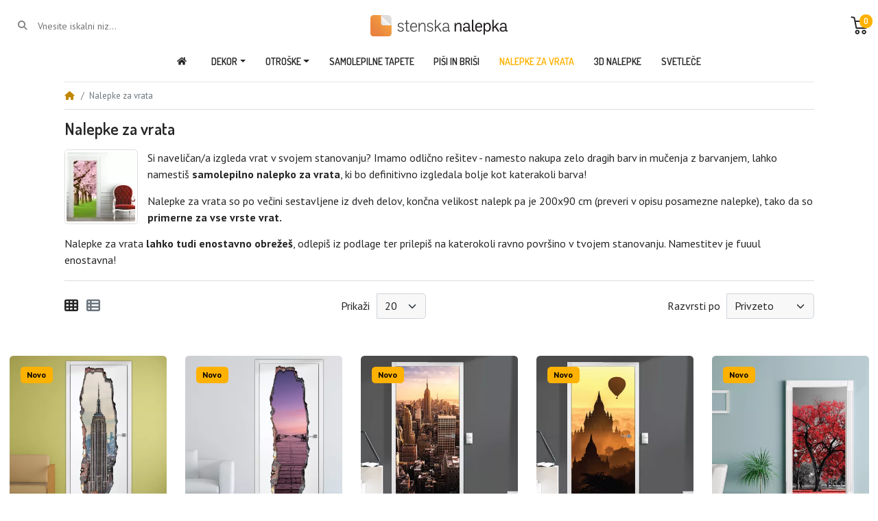

--- FILE ---
content_type: text/html; charset=utf-8
request_url: https://www.stenska-nalepka.si/nalepke-za-vrata
body_size: 14453
content:
<!DOCTYPE html><html dir="ltr" lang="sl-SI"><head><meta charset="UTF-8" /><meta name="viewport" content="width=device-width, initial-scale=1, shrink-to-fit=no"><meta http-equiv="X-UA-Compatible" content="IE=edge"><meta name="description" content="Škoda denarja za drago barvo - raje uporabi nalepke za svoja vrata. Garantiramo, da bodo izgledale perfektno! Velika izbira nalepk za vrata v naši spletni trgovini." /><meta name="keywords" content="nalepke za vrata, nalepke za na vrata, vratne nalepke, nalepka za vrat, tapete za vrata, samolepilne nalepke za vrata" /><meta property="og:type" content="website" /><meta property="og:locale" content="sl_SI" /><meta property="og:title" content="Nalepke za vrata - Stenska-nalepka.si" /><meta property="og:description" content="Škoda denarja za drago barvo - raje uporabi nalepke za svoja vrata. Garantiramo, da bodo izgledale perfektno! Velika izbira nalepk za vrata v naši spletni trgovini." /><meta property="og:image" content="https://www.stenska-nalepka.si/image/catalog/nalepke-za-vrata/nalepka-za-vrata-cesnjev-vrt-4.jpg" /><meta property="og:url" content="https://www.stenska-nalepka.si/nalepke-za-vrata" /><title>Nalepke za vrata - Stenska-nalepka.si</title><base href="https://www.stenska-nalepka.si/" /><link rel="preconnect" href="https://fonts.gstatic.com"><link rel="preconnect" href="https://cdnjs.cloudflare.com"><link href="catalog/view/theme/default/stylesheet/promotions.css?v=5.2.1" type="text/css" rel="preload stylesheet" media="all" as="style" crossorigin="anonymous"/><link href="catalog/view/theme/mz_poco/asset/stylesheet/megastore-1.29/combine/6f08227a659ec217a8e5630cad25b429header.css" type="text/css" rel="preload stylesheet" media="all" as="style" crossorigin="anonymous"/><link href="https://www.stenska-nalepka.si/nalepke-za-vrata" rel="canonical" /><link href="https://www.stenska-nalepka.si/nalepke-za-vrata?page=2" rel="next" /><link href="https://www.stenska-nalepka.si/image/catalog/nalepka-favico.png" rel="icon" /><script src="https://cdnjs.cloudflare.com/ajax/libs/jquery/3.6.0/jquery.min.js"></script><!--Custom code between head tag--><script type="text/javascript"></script></head><body class="product-category" > <noscript><iframe src="https://www.googletagmanager.com/ns.html?id=GTM-MB263736" height="0" width="0" style="display:none;visibility:hidden"></iframe></noscript> <div id='mz-component-1626147655' tabindex="-1" class="offcanvas offcanvas-start" style="--bs-offcanvas-width: 320px;--bs-offcanvas-height: 320px;" aria-labelledby="mz-component-1626147655Label"> <div class="offcanvas-header text-bg-secondary"> <h5 id="mz-component-1626147655Label" class="offcanvas-title">Kategorije</h5> <button type="button" class="btn-close btn-close-secondary-contrast" data-bs-dismiss="offcanvas" aria-label="Close"></button> </div> <div id="entry_237475" class="offcanvas-body entry-component "><div id="entry_237476" data-id="237476" class="entry-widget widget-navbar pixel-space gutters-off flex-grow-0 flex-shrink-0"><nav class="navbar no-expand navbar-light bg-default vertical"> <div class="collapse navbar-collapse show align-items-stretch align-self-stretch" id="widget-navbar-237476"> <ul class="navbar-nav vertical"><li class="nav-item"> <a class="icon-left both nav-link" href="https://www.stenska-nalepka.si"> <div class="icon svg-icon" style=""><svg><use xlink:href="#svge022ee0c70d4c2e1ac642d1229229383"></use></svg></div>
<div class="info"> <span class="title"> </span> </div>
</a>
</li><li class="nav-item dropdown dropdown-hoverable"> <a class="icon-left both nav-link dropdown-toggle" role="button" data-bs-toggle="dropdown" aria-haspopup="true" aria-expanded="false" href="https://www.stenska-nalepka.si/dekor">
<div class="info"> <span class="title"> Dekor
</span> </div>
</a>
<ul class="mz-sub-menu-27 dropdown-menu"> <li><li class=""> <a class="icon-left both dropdown-item" href="https://www.stenska-nalepka.si/dekor">
<div class="info"> <span class="title"> Vse dekorativne nalepke
</span> </div>
</a>
</li><li class=""> <a class="icon-left both dropdown-item" href="https://www.stenska-nalepka.si/dekor/stenske-nalepke-trte-in-roze">
<div class="info"> <span class="title"> Trte in rože
</span> </div>
</a>
</li><li class=""> <a class="icon-left both dropdown-item" href="https://www.stenska-nalepka.si/dekor/stenske-nalepke-drevesa-in-travniki">
<div class="info"> <span class="title"> Drevesa in travniki
</span> </div>
</a>
</li><li class=""> <a class="icon-left both dropdown-item" href="https://www.stenska-nalepka.si/dekor/stenske-nalepke-regrat">
<div class="info"> <span class="title"> Regratovi cvetovi
</span> </div>
</a>
</li><li class=""> <a class="icon-left both dropdown-item" href="https://www.stenska-nalepka.si/dekor/nalepke-s-citati">
<div class="info"> <span class="title"> Citati
</span> </div>
</a>
</li><li class=""> <a class="icon-left both dropdown-item" href="https://www.stenska-nalepka.si/dekor/samolepilne-tapete">
<div class="info"> <span class="title"> Samolepilne tapete
</span> </div>
</a>
</li><li class=""> <a class="icon-left both dropdown-item" href="https://www.stenska-nalepka.si/dekor/geometrijski-liki">
<div class="info"> <span class="title"> Geometrijski liki
</span> </div>
</a>
</li><li class=""> <a class="icon-left both dropdown-item" href="https://www.stenska-nalepka.si/dekor/ogledala-odsev">
<div class="info"> <span class="title"> Nalepke z odsevom
</span> </div>
</a>
</li><li class=""> <a class="icon-left both dropdown-item" href="https://www.stenska-nalepka.si/dekor/posterji">
<div class="info"> <span class="title"> Posterji
</span> </div>
</a>
</li></li> </ul> </li><li class="nav-item dropdown dropdown-hoverable mega-menu"> <a class="icon-left both nav-link dropdown-toggle" role="button" data-bs-toggle="dropdown" aria-haspopup="true" aria-expanded="false" href="https://www.stenska-nalepka.si/otroske-stenske-nalepke">
<div class="info"> <span class="title"> Otroške
</span> </div>
</a>
<ul class="mz-sub-menu-28 dropdown-menu mega-menu-content"> <li><div id="entry282_236831" class="entry-row row "><div id="entry282_236832" class="entry-col col-12"><div id="entry282_236833" data-id="236833" class="entry-design design-link flex-grow-0 flex-shrink-0"><a href="https://www.stenska-nalepka.si/otroske-stenske-nalepke" class="icon-left both text-reset" target="_self" aria-label="Poglej vse otroške stenske nalepke"> Poglej vse otroške stenske nalepke</a></div></div><div id="entry282_236834" class="entry-col col-12 col-sm-4 col-lg-3 col-xl-6 order-1 flex-column justify-content-between"><div id="entry282_236835" data-id="236835" class="entry-design design-menu "><div class="menu-wraper image-bottom vertical">
<h3 class="design-title"><a href="#" class="text-reset">Posebne kategorije</a></h3>
<div class="menu-items d-flex align-items-start">
<ul class="nav flex-column vertical"> <li class="nav-item"> <a class="nav-link icon-left text" href="https://www.stenska-nalepka.si/otroske-stenske-nalepke/zabavno-ucenje" title="Zabavno učenje">
Zabavno učenje
</a> </li> <li class="nav-item"> <a class="nav-link icon-left text" href="https://www.stenska-nalepka.si/otroske-stenske-nalepke/nalepke-vesolje-planeti" title="Vesolje in planeti">
Vesolje in planeti
</a> </li> <li class="nav-item"> <a class="nav-link icon-left text" href="https://www.stenska-nalepka.si/otroske-stenske-nalepke/otroski-metri" title="Otroški metri">
Otroški metri
</a> </li> <li class="nav-item"> <a class="nav-link icon-left text" href="https://www.stenska-nalepka.si/otroske-stenske-nalepke/nalepke-vozila-promet" title="Vozila in promet">
Vozila in promet
</a> </li> <li class="nav-item"> <a class="nav-link icon-left text" href="https://www.stenska-nalepka.si/otroske-stenske-nalepke/otroska-drevesa" title="Drevesa in travniki">
Drevesa in travniki
</a> </li> </ul> </div></div></div></div><div id="entry282_236836" class="entry-col col-12 col-sm-4 col-lg-3 col-xl-6 order-2 flex-column justify-content-between"><div id="entry282_236837" data-id="236837" class="entry-design design-menu "><div class="menu-wraper image-bottom vertical">
<h3 class="design-title"><a href="#" class="text-reset">Živali in...</a></h3>
<div class="menu-items d-flex align-items-start">
<ul class="nav flex-column vertical"> <li class="nav-item"> <a class="nav-link icon-left text" href="https://www.stenska-nalepka.si/otroske-stenske-nalepke/dobre-in-carobne-vile" title="Dobre in čarobne vile">
Dobre in čarobne vile
</a> </li> <li class="nav-item"> <a class="nav-link icon-left text" href="https://www.stenska-nalepka.si/otroske-stenske-nalepke/nalepke-sovice" title="Sovice">
Sovice
</a> </li> <li class="nav-item"> <a class="nav-link icon-left text" href="https://www.stenska-nalepka.si/otroske-stenske-nalepke/nalepke-dinozavri" title="Dinozavri">
Dinozavri
</a> </li> <li class="nav-item"> <a class="nav-link icon-left text" href="https://www.stenska-nalepka.si/otroske-stenske-nalepke/zivalski-vrt" title="Živalski vrtovi">
Živalski vrtovi
</a> </li> <li class="nav-item"> <a class="nav-link icon-left text" href="https://www.stenska-nalepka.si/otroske-stenske-nalepke/nalepke-zivali" title="Vse živali">
Vse živali
</a> </li> </ul> </div></div></div></div></div></li> </ul> </li><li class="nav-item"> <a class="icon-left both nav-link" href="https://www.stenska-nalepka.si/dekor/samolepilne-tapete">
<div class="info"> <span class="title"> Samolepilne tapete
</span> </div>
</a>
</li><li class="nav-item"> <a class="icon-left both nav-link" href="https://www.stenska-nalepka.si/pisi-brisi-nalepke">
<div class="info"> <span class="title"> Piši in briši
</span> </div>
</a>
</li><li class="nav-item"> <a class="icon-left both nav-link" href="https://www.stenska-nalepka.si/nalepke-za-vrata">
<div class="info"> <span class="title"> Nalepke za vrata
</span> </div>
</a>
</li><li class="nav-item"> <a class="icon-left both nav-link" href="https://www.stenska-nalepka.si/dekor/3d-nalepke">
<div class="info"> <span class="title"> 3D nalepke
</span> </div>
</a>
</li><li class="nav-item"> <a class="icon-left both nav-link" href="https://www.stenska-nalepka.si/svetlece-nalepke">
<div class="info"> <span class="title"> Svetleče
</span> </div>
</a>
</li></ul> </div></nav></div><div id="entry_237477" data-id="237477" class="entry-design design-horizontal_line flex-grow-0 flex-shrink-0"><hr/></div><div id="entry_237478" data-id="237478" class="entry-design design-button flex-grow-0 flex-shrink-0"><a href="https://www.stenska-nalepka.si/index.php?route=account/account" target="_self" class="icon-left both btn btn-primary btn-md" role="button"> Moj račun</a></div></div> </div><div id='cart-total-drawer' tabindex="-1" class="offcanvas offcanvas-end" style="--bs-offcanvas-width: 400px;--bs-offcanvas-height: 400px;" aria-labelledby="cart-total-drawerLabel"> <div class="offcanvas-header text-bg-secondary"> <h5 id="cart-total-drawerLabel" class="offcanvas-title">Košarica</h5> <button type="button" class="btn-close btn-close-secondary-contrast" data-bs-dismiss="offcanvas" aria-label="Close"></button> </div> <div id="entry_237479" class="offcanvas-body entry-component "><div id="entry_237480" data-id="237480" class="entry-widget widget-total flex-fill overflow-auto "><p class="m-0 py-5 text-center">Vaša košarica je prazna!</p><table class="table mb-0"> <tr> <td>Skupaj brez DDV:</td> <td class="text-end"><strong>0.00€</strong></td> </tr> <tr> <td>SKUPAJ:</td> <td class="text-end"><strong>0.00€</strong></td> </tr> </table></div><div id="entry_237481" class="entry-row row g-0 "><div id="entry_237482" class="entry-col gutters col-12"><div id="entry_237483" data-id="237483" class="entry-design design-button "><div class="d-grid"><a href="https://www.stenska-nalepka.si/index.php?route=checkout/cart" target="_self" class="icon-right both btn btn-primary btn-lg" role="button"> <i class="icon fas fa-long-arrow-alt-right rtl-swap" ></i> Uredi</a></div></div><div id="entry_237484" data-id="237484" class="entry-design design-button order-1"><div class="d-grid"><a href="https://www.stenska-nalepka.si/checkout" target="_self" class="icon-right both btn btn-secondary btn-lg" role="button"> <i class="icon fas fa-long-arrow-alt-right rtl-swap" ></i> Na blagajno</a></div></div></div></div></div> </div>
<header class="header"> <div id="main-header"><div id="entry_237451" class="entry-section container-fluid d-none d-md-flex"><div id="entry_237452" class="entry-row row align-items-center "><div id="entry_237453" class="entry-col col-5 col-md-4 col-xl-5 align-items-center"><div id="entry_237454" data-id="237454" class="entry-widget widget-search flex-grow-0"><div class="search-wrapper"> <form action="https://www.stenska-nalepka.si/index.php?route=product/search" method="GET"> <input type="hidden" name="route" value="product/search" /> <div id="search" class="d-flex"> <div class="search-input-group flex-fill"> <div class="search-input d-flex"> <div class="flex-fill"><input type="text" name="search" value="" data-autocomplete="5" data-autocomplete_route="extension/maza/product/product/autocomplete" placeholder="Vnesite iskalni niz..." aria-label="Vnesite iskalni niz..." /></div> </div> <div class="dropdown"> <ul class="dropdown-menu autocomplete w-100"></ul> </div> </div> <div class="search-button"> <button type="submit" class="type-icon" title="Iščite"><i class="fa fa-search icon"></i></button> </div> </div> </form></div></div></div><div id="entry_237455" class="entry-col col-3 col-md-4 col-xl-2 order-1 justify-content-md-center align-items-center"><div id="entry_237456" data-id="237456" class="entry-design design-image flex-grow-0"><figure class="figure"> <a href="https://www.stenska-nalepka.si" title="" target="_self"> <img src="https://www.stenska-nalepka.si/image/catalog/maza/svg/logotip-stenska-nalepka.svg" alt="" width="200" height="31" class="figure-img img-fluid m-0 default" /> </a> </figure></div></div><div id="entry_237457" class="entry-col col-4 col-xl-5 order-2 justify-content-end align-items-center"><div id="entry_237458" data-id="237458" class="entry-widget widget-cart flex-grow-0 flex-shrink-0"><a href="#cart-total-drawer" data-bs-toggle="offcanvas" role="button" aria-expanded="false" aria-controls="cart-total-drawer" class="cart text-reset text-decoration-none no-title"> <div class="cart-icon"> <div class="icon svg-icon" style="width:26px;height:26px;"><svg><use xlink:href="#svg04de7c5d6ced7bb2fb9fadcee908eac7"></use></svg></div> <span class="badge rounded-pill cart-item-total">0</span> </div> <div class="cart-info"> <div class="cart-items">0 izdelek(ov) - 0.00€</div> </div></a></div></div></div></div><div id="entry_237459" data-toggle="sticky" data-sticky-up="1" class="entry-section container-fluid shadow-sm d-md-none flex-md-row align-items-md-center"><div id="entry_237460" class="entry-row row align-items-center align-items-md-stretch "><div id="entry_237461" class="entry-col col-12 align-items-center align-items-md-stretch"><div id="entry_237462" data-id="237462" class="entry-design design-image order-md-1 align-self-center align-self-sm-auto"><figure class="figure"> <a href="https://www.stenska-nalepka.si" title="OpenCart Poco theme" target="_self"> <img src="https://www.stenska-nalepka.si/image/catalog/maza/svg/logotip-stenska-nalepka.svg" alt="OpenCart Poco theme" width="120" height="30" class="figure-img img-fluid m-0 default" /> </a> </figure></div><div id="entry_237463" data-id="237463" class="entry-design design-link order-1 order-md-3 flex-grow-0 flex-shrink-0"><a href="#mobile-header-search-section" data-bs-toggle="collapse" role="button" aria-expanded="false" aria-controls="mobile-header-search-section" class="icon-left icon text-reset" target="_self" aria-label=""> <span class="icon rtl-swap svg-icon" style="width:20px;height:20px;"><svg><use xlink:href="#svg71f9cba575daac9df04d8a969608ea6c"></use></svg></span> </a></div><div id="entry_237464" data-id="237464" class="entry-widget widget-cart order-2 flex-grow-0 flex-shrink-0"><a href="#cart-total-drawer" data-bs-toggle="offcanvas" role="button" aria-expanded="false" aria-controls="cart-total-drawer" class="cart text-reset text-decoration-none no-title"> <div class="cart-icon"> <div class="icon svg-icon" style="width:30px;height:30px;"><svg><use xlink:href="#svg40c06593e7071dd47c357cab0f4fd7e7"></use></svg></div> <span class="badge rounded-pill cart-item-total">0</span> </div> <div class="cart-info"> <div class="cart-items">0 izdelek(ov) - 0.00€</div> </div></a></div><div id="entry_237465" data-id="237465" class="entry-design design-link main-menu-mobile order-3 order-md-0 flex-grow-0 flex-shrink-0 align-self-end align-self-md-auto"><a href="#mz-component-1626147655" data-bs-toggle="offcanvas" role="button" aria-expanded="false" aria-controls="mz-component-1626147655" class="icon-left both text-reset" target="_self" aria-label="Meni"> <span class="icon rtl-swap svg-icon" style="width:20px;height:17px;"><svg><use xlink:href="#svg10ca1dd92bc7d52a339fc2da72573886"></use></svg></span> Meni</a></div></div></div><div id="mobile-header-search-section" tabindex="-1" class="collapse "><div id="entry_237466" class="entry-row row"><div id="entry_237467" class="entry-col col-12"><div id="entry_237468" data-id="237468" class="entry-widget widget-search "><div class="search-wrapper"> <form action="https://www.stenska-nalepka.si/index.php?route=product/search" method="GET"> <input type="hidden" name="route" value="product/search" /> <div id="search" class="d-flex"> <div class="search-input-group flex-fill"> <div class="search-input d-flex"> <div class="flex-fill"><input type="text" name="search" value="" data-autocomplete="5" data-autocomplete_route="extension/maza/product/product/autocomplete" placeholder="Išči izdelke..." aria-label="Išči izdelke..." /></div> </div> <div class="dropdown"> <ul class="dropdown-menu autocomplete w-100"></ul> </div> </div> <div class="search-button"> <button type="submit" class="type-both"><i class="fa fa-search"></i> <span>Iščite</span></button> </div> </div> </form></div></div></div></div></div></div></div> <div id="main-navigation"><div id="entry_237469" data-toggle="sticky" data-sticky-up="768" class=""><div class="entry-section container d-none d-md-flex flex-row justify-content-center"><div id="entry_237470" class="entry-row row align-items-center "><div id="entry_237471" class="entry-col col-12 justify-content-center align-items-center flex-xl-wrap"><div id="entry_237472" data-id="237472" class="entry-widget widget-navbar flex-grow-0 flex-shrink-0 flex-sm-shrink-1 align-self-xl-center"><nav class="navbar navbar-expand hoverable navbar-default bg-default horizontal"> <div class="collapse navbar-collapse show align-items-stretch align-self-stretch" id="widget-navbar-237472"> <ul class="navbar-nav horizontal"><li class="nav-item"> <a class="icon-left both nav-link" href="https://www.stenska-nalepka.si"> <div class="icon svg-icon" style=""><svg><use xlink:href="#svge022ee0c70d4c2e1ac642d1229229383"></use></svg></div>
<div class="info"> <span class="title"> </span> </div>
</a>
</li><li class="nav-item dropdown dropdown-hoverable"> <a class="icon-left both nav-link dropdown-toggle" role="button" data-bs-toggle="dropdown" aria-haspopup="true" aria-expanded="false" href="https://www.stenska-nalepka.si/dekor">
<div class="info"> <span class="title"> Dekor
</span> </div>
</a>
<ul class="mz-sub-menu-27 dropdown-menu"> <li><li class=""> <a class="icon-left both dropdown-item" href="https://www.stenska-nalepka.si/dekor">
<div class="info"> <span class="title"> Vse dekorativne nalepke
</span> </div>
</a>
</li><li class=""> <a class="icon-left both dropdown-item" href="https://www.stenska-nalepka.si/dekor/stenske-nalepke-trte-in-roze">
<div class="info"> <span class="title"> Trte in rože
</span> </div>
</a>
</li><li class=""> <a class="icon-left both dropdown-item" href="https://www.stenska-nalepka.si/dekor/stenske-nalepke-drevesa-in-travniki">
<div class="info"> <span class="title"> Drevesa in travniki
</span> </div>
</a>
</li><li class=""> <a class="icon-left both dropdown-item" href="https://www.stenska-nalepka.si/dekor/stenske-nalepke-regrat">
<div class="info"> <span class="title"> Regratovi cvetovi
</span> </div>
</a>
</li><li class=""> <a class="icon-left both dropdown-item" href="https://www.stenska-nalepka.si/dekor/nalepke-s-citati">
<div class="info"> <span class="title"> Citati
</span> </div>
</a>
</li><li class=""> <a class="icon-left both dropdown-item" href="https://www.stenska-nalepka.si/dekor/samolepilne-tapete">
<div class="info"> <span class="title"> Samolepilne tapete
</span> </div>
</a>
</li><li class=""> <a class="icon-left both dropdown-item" href="https://www.stenska-nalepka.si/dekor/geometrijski-liki">
<div class="info"> <span class="title"> Geometrijski liki
</span> </div>
</a>
</li><li class=""> <a class="icon-left both dropdown-item" href="https://www.stenska-nalepka.si/dekor/ogledala-odsev">
<div class="info"> <span class="title"> Nalepke z odsevom
</span> </div>
</a>
</li><li class=""> <a class="icon-left both dropdown-item" href="https://www.stenska-nalepka.si/dekor/posterji">
<div class="info"> <span class="title"> Posterji
</span> </div>
</a>
</li></li> </ul> </li><li class="nav-item dropdown dropdown-hoverable mega-menu"> <a class="icon-left both nav-link dropdown-toggle" role="button" data-bs-toggle="dropdown" aria-haspopup="true" aria-expanded="false" href="https://www.stenska-nalepka.si/otroske-stenske-nalepke">
<div class="info"> <span class="title"> Otroške
</span> </div>
</a>
<ul class="mz-sub-menu-28 dropdown-menu mega-menu-content"> <li><div id="entry281_236831" class="entry-row row "><div id="entry281_236832" class="entry-col col-12"><div id="entry281_236833" data-id="236833" class="entry-design design-link flex-grow-0 flex-shrink-0"><a href="https://www.stenska-nalepka.si/otroske-stenske-nalepke" class="icon-left both text-reset" target="_self" aria-label="Poglej vse otroške stenske nalepke"> Poglej vse otroške stenske nalepke</a></div></div><div id="entry281_236834" class="entry-col col-12 col-sm-4 col-lg-3 col-xl-6 order-1 flex-column justify-content-between"><div id="entry281_236835" data-id="236835" class="entry-design design-menu "><div class="menu-wraper image-bottom vertical">
<h3 class="design-title"><a href="#" class="text-reset">Posebne kategorije</a></h3>
<div class="menu-items d-flex align-items-start">
<ul class="nav flex-column vertical"> <li class="nav-item"> <a class="nav-link icon-left text" href="https://www.stenska-nalepka.si/otroske-stenske-nalepke/zabavno-ucenje" title="Zabavno učenje">
Zabavno učenje
</a> </li> <li class="nav-item"> <a class="nav-link icon-left text" href="https://www.stenska-nalepka.si/otroske-stenske-nalepke/nalepke-vesolje-planeti" title="Vesolje in planeti">
Vesolje in planeti
</a> </li> <li class="nav-item"> <a class="nav-link icon-left text" href="https://www.stenska-nalepka.si/otroske-stenske-nalepke/otroski-metri" title="Otroški metri">
Otroški metri
</a> </li> <li class="nav-item"> <a class="nav-link icon-left text" href="https://www.stenska-nalepka.si/otroske-stenske-nalepke/nalepke-vozila-promet" title="Vozila in promet">
Vozila in promet
</a> </li> <li class="nav-item"> <a class="nav-link icon-left text" href="https://www.stenska-nalepka.si/otroske-stenske-nalepke/otroska-drevesa" title="Drevesa in travniki">
Drevesa in travniki
</a> </li> </ul> </div></div></div></div><div id="entry281_236836" class="entry-col col-12 col-sm-4 col-lg-3 col-xl-6 order-2 flex-column justify-content-between"><div id="entry281_236837" data-id="236837" class="entry-design design-menu "><div class="menu-wraper image-bottom vertical">
<h3 class="design-title"><a href="#" class="text-reset">Živali in...</a></h3>
<div class="menu-items d-flex align-items-start">
<ul class="nav flex-column vertical"> <li class="nav-item"> <a class="nav-link icon-left text" href="https://www.stenska-nalepka.si/otroske-stenske-nalepke/dobre-in-carobne-vile" title="Dobre in čarobne vile">
Dobre in čarobne vile
</a> </li> <li class="nav-item"> <a class="nav-link icon-left text" href="https://www.stenska-nalepka.si/otroske-stenske-nalepke/nalepke-sovice" title="Sovice">
Sovice
</a> </li> <li class="nav-item"> <a class="nav-link icon-left text" href="https://www.stenska-nalepka.si/otroske-stenske-nalepke/nalepke-dinozavri" title="Dinozavri">
Dinozavri
</a> </li> <li class="nav-item"> <a class="nav-link icon-left text" href="https://www.stenska-nalepka.si/otroske-stenske-nalepke/zivalski-vrt" title="Živalski vrtovi">
Živalski vrtovi
</a> </li> <li class="nav-item"> <a class="nav-link icon-left text" href="https://www.stenska-nalepka.si/otroske-stenske-nalepke/nalepke-zivali" title="Vse živali">
Vse živali
</a> </li> </ul> </div></div></div></div></div></li> </ul> </li><li class="nav-item"> <a class="icon-left both nav-link" href="https://www.stenska-nalepka.si/dekor/samolepilne-tapete">
<div class="info"> <span class="title"> Samolepilne tapete
</span> </div>
</a>
</li><li class="nav-item"> <a class="icon-left both nav-link" href="https://www.stenska-nalepka.si/pisi-brisi-nalepke">
<div class="info"> <span class="title"> Piši in briši
</span> </div>
</a>
</li><li class="nav-item"> <a class="icon-left both nav-link" href="https://www.stenska-nalepka.si/nalepke-za-vrata">
<div class="info"> <span class="title"> Nalepke za vrata
</span> </div>
</a>
</li><li class="nav-item"> <a class="icon-left both nav-link" href="https://www.stenska-nalepka.si/dekor/3d-nalepke">
<div class="info"> <span class="title"> 3D nalepke
</span> </div>
</a>
</li><li class="nav-item"> <a class="icon-left both nav-link" href="https://www.stenska-nalepka.si/svetlece-nalepke">
<div class="info"> <span class="title"> Svetleče
</span> </div>
</a>
</li></ul> </div></nav></div></div><div id="entry_237473" class="entry-col col-12 order-1"><div id="entry_237474" data-id="237474" class="entry-design design-horizontal_line header-horizontal-line "><hr/></div></div></div></div></div></div> </header><div id="product-category" class="content"><div id="entry_234525" class="entry-section container "><div id="entry_234526" data-id="234526" class="entry-content content-breadcrumbs "><nav aria-label="breadcrumb"> <ol class="breadcrumb"> <li class="breadcrumb-item"><a href="https://www.stenska-nalepka.si" aria-label="Home"><i class="fa fa-home"></i></a></li> <li class="breadcrumb-item active" aria-current="page">Nalepke za vrata </li> </ol></nav></div></div><div id="entry_234527" class="entry-section container "><div id="entry_234528" class="entry-row row align-items-start "><div id="entry_234529" class="entry-col col-12 flex-column"><div id="entry_234530" data-id="234530" class="entry-content content-title flex-grow-0"><h1 class="h4">Nalepke za vrata </h1></div><div id="entry_234531" class="entry-row row order-1 g-0 "><div id="entry_234532" class="entry-col col-12 flex-column flex-sm-row align-items-sm-center"><div id="entry_234533" data-id="234533" class="entry-content content-description category-description "><div class="description">
<img src="https://www.stenska-nalepka.si/image/cache/catalog/nalepke-za-vrata/nalepka-za-vrata-cesnjev-vrt-4-100x101.webp" alt="Nalepke za vrata " title="Nalepke za vrata " class="img-thumbnail float-sm-start me-3" /> <p>Si naveličan/a izgleda vrat v svojem stanovanju? Imamo odlično rešitev - namesto nakupa zelo dragih barv in mučenja z barvanjem, lahko namestiš <span style="font-weight: bold;">samolepilno</span>&nbsp;<span style="font-weight: bold;">nalepko za vrata</span>, ki bo definitivno izgledala bolje kot katerakoli barva!</p><p><span style="line-height: 1.42857;">Nalepke za vrata so po večini sestavljene iz dveh delov, končna velikost nalepk pa je 200x90 cm (preveri v opisu posamezne nalepke), tako da so <span style="font-weight: bold;">primerne za vse vrste vrat.</span></span></p><p><span style="line-height: 1.42857;">Nalepke za vrata <span style="font-weight: bold;">lahko tudi enostavno obrežeš</span>, odlepiš iz podlage ter prilepiš na katerokoli ravno površino v tvojem stanovanju. Namestitev je fuuul enostavna!</span></p></div></div></div></div><div id="entry_234534" data-id="234534" class="entry-content content-refine-search order-2 flex-grow-0"></div><div id="entry_234535" class="entry-row row order-3 g-0 "><div id="entry_234536" class="entry-col col-12 justify-content-between align-items-center flex-wrap flex-md-nowrap"><div id="entry_234537" data-id="234537" class="entry-content content-list-grid order-md-1 order-lg-0 flex-grow-0"><div class="btn-group btn-group-sm"> <button type="button" id="grid-view" class="btn btn-default" data-bs-toggle="tooltip" title="Mreža"><i class="fas fa-th"></i></button> <button type="button" id="list-view" class="btn btn-default" data-bs-toggle="tooltip" title="Seznam"><i class="fas fa-th-list"></i></button></div></div><div id="entry_234538" data-id="234538" class="entry-design design-button d-lg-none order-1 order-md-0 order-lg-1 flex-grow-0 flex-shrink-0"><a href="#mz-component-1789073441" data-bs-toggle="offcanvas" role="button" aria-expanded="false" aria-controls="mz-component-1789073441" target="_self" class="icon-left both btn btn-light btn-md" role="button"> <i class="icon fas fa-filter rtl-swap" ></i> Filter</a></div><div id="entry_234539" data-id="234539" class="entry-content content-product-limit d-none d-md-block order-3 order-md-2 order-lg-1 flex-grow-0"><div class="input-group flex-nowrap"> <label class="input-group-text m-0" for="input-limit-234539">Prikaži</label> <select id="input-limit-234539" class="form-select" onchange="location = this.value;"> <option value="https://www.stenska-nalepka.si/nalepke-za-vrata?limit=20" selected="selected">20</option> <option value="https://www.stenska-nalepka.si/nalepke-za-vrata?limit=25">25</option> <option value="https://www.stenska-nalepka.si/nalepke-za-vrata?limit=50">50</option> <option value="https://www.stenska-nalepka.si/nalepke-za-vrata?limit=75">75</option> <option value="https://www.stenska-nalepka.si/nalepke-za-vrata?limit=100">100</option> </select> </div></div><div id="entry_234540" data-id="234540" class="entry-content content-sort-by d-none d-md-block order-3 order-lg-2 flex-grow-0"><div class="input-group flex-nowrap"> <label class="input-group-text m-0" for="input-sort-234540">Razvrsti po</label> <select id="input-sort-234540" class="form-select" onchange="location = this.value;"> <option value="https://www.stenska-nalepka.si/nalepke-za-vrata?sort=p.sort_order&amp;order=ASC" selected="selected">Privzeto</option> <option value="https://www.stenska-nalepka.si/nalepke-za-vrata?sort=order_quantity&amp;order=DESC">Prodajni hiti</option> <option value="https://www.stenska-nalepka.si/nalepke-za-vrata?sort=p.viewed&amp;order=DESC">Priljubljeno</option> <option value="https://www.stenska-nalepka.si/nalepke-za-vrata?sort=p.date_added&amp;order=DESC">Novosti</option> <option value="https://www.stenska-nalepka.si/nalepke-za-vrata?sort=pd.name&amp;order=ASC">Ime (A - Z)</option> <option value="https://www.stenska-nalepka.si/nalepke-za-vrata?sort=pd.name&amp;order=DESC">Ime (Z - A)</option> <option value="https://www.stenska-nalepka.si/nalepke-za-vrata?sort=p.price&amp;order=ASC">Cena (- / +)</option> <option value="https://www.stenska-nalepka.si/nalepke-za-vrata?sort=p.price&amp;order=DESC">Cena (+ / -)</option> <option value="https://www.stenska-nalepka.si/nalepke-za-vrata?sort=rating&amp;order=DESC">Ocena (+ / -)</option> <option value="https://www.stenska-nalepka.si/nalepke-za-vrata?sort=rating&amp;order=ASC">Ocena (- / +)</option> <option value="https://www.stenska-nalepka.si/nalepke-za-vrata?sort=p.model&amp;order=ASC">Šifra (A - Z)</option> <option value="https://www.stenska-nalepka.si/nalepke-za-vrata?sort=p.model&amp;order=DESC">Šifra (Z - A)</option> </select> </div></div></div></div><div id="entry_234541" class="entry-row row d-md-none order-4 g-0 "><div id="entry_234542" class="entry-col col-12 justify-content-between align-items-center flex-wrap flex-sm-nowrap"><div id="entry_234543" data-id="234543" class="entry-content content-product-limit flex-grow-0"><div class="input-group flex-nowrap"> <label class="input-group-text m-0" for="input-limit-234543">Prikaži</label> <select id="input-limit-234543" class="form-select" onchange="location = this.value;"> <option value="https://www.stenska-nalepka.si/nalepke-za-vrata?limit=20" selected="selected">20</option> <option value="https://www.stenska-nalepka.si/nalepke-za-vrata?limit=25">25</option> <option value="https://www.stenska-nalepka.si/nalepke-za-vrata?limit=50">50</option> <option value="https://www.stenska-nalepka.si/nalepke-za-vrata?limit=75">75</option> <option value="https://www.stenska-nalepka.si/nalepke-za-vrata?limit=100">100</option> </select> </div></div><div id="entry_234544" data-id="234544" class="entry-content content-sort-by order-1 flex-grow-0"><div class="input-group flex-nowrap"> <label class="input-group-text m-0" for="input-sort-234544">Razvrsti po</label> <select id="input-sort-234544" class="form-select" onchange="location = this.value;"> <option value="https://www.stenska-nalepka.si/nalepke-za-vrata?sort=p.sort_order&amp;order=ASC" selected="selected">Privzeto</option> <option value="https://www.stenska-nalepka.si/nalepke-za-vrata?sort=order_quantity&amp;order=DESC">Prodajni hiti</option> <option value="https://www.stenska-nalepka.si/nalepke-za-vrata?sort=p.viewed&amp;order=DESC">Priljubljeno</option> <option value="https://www.stenska-nalepka.si/nalepke-za-vrata?sort=p.date_added&amp;order=DESC">Novosti</option> <option value="https://www.stenska-nalepka.si/nalepke-za-vrata?sort=pd.name&amp;order=ASC">Ime (A - Z)</option> <option value="https://www.stenska-nalepka.si/nalepke-za-vrata?sort=pd.name&amp;order=DESC">Ime (Z - A)</option> <option value="https://www.stenska-nalepka.si/nalepke-za-vrata?sort=p.price&amp;order=ASC">Cena (- / +)</option> <option value="https://www.stenska-nalepka.si/nalepke-za-vrata?sort=p.price&amp;order=DESC">Cena (+ / -)</option> <option value="https://www.stenska-nalepka.si/nalepke-za-vrata?sort=rating&amp;order=DESC">Ocena (+ / -)</option> <option value="https://www.stenska-nalepka.si/nalepke-za-vrata?sort=rating&amp;order=ASC">Ocena (- / +)</option> <option value="https://www.stenska-nalepka.si/nalepke-za-vrata?sort=p.model&amp;order=ASC">Šifra (A - Z)</option> <option value="https://www.stenska-nalepka.si/nalepke-za-vrata?sort=p.model&amp;order=DESC">Šifra (Z - A)</option> </select> </div></div></div></div></div></div></div><div id="entry_234545" class="entry-section container-fluid "><div id="entry_234546" class="entry-row row "><div id="entry_234547" class="entry-col col-12"><div id="entry_234548" data-id="234548" class="entry-content content-products flex-grow-0"><div class="row row-cols-xl-6 row-cols-lg-5 row-cols-md-4 row-cols-sm-2 row-cols-2 grid-view no-desc" data-grid="row row-cols-xl-6 row-cols-lg-5 row-cols-md-4 row-cols-sm-2 row-cols-2 grid-view no-desc" data-list="row row-cols-1 list-view" data-default_view="grid" data-view_id="grid"> <div class="col"> <div class="product-thumb"> <div class="product-thumb-top"> <div class="image"> <a href="https://www.stenska-nalepka.si/nalepke-za-vrata/nalepka-za-vrata-empire-tower"> <img class="lazy-load" src="https://www.stenska-nalepka.si/image/cache/transparent-530x530.webp" data-src="https://www.stenska-nalepka.si/image/cache/catalog/nalepke-za-vrata/nalepka-za-vrata-empire-3-530x530.webp" data-srcset="https://www.stenska-nalepka.si/image/cache/catalog/nalepke-za-vrata/nalepka-za-vrata-empire-3-400x400.webp 400w,https://www.stenska-nalepka.si/image/cache/catalog/nalepke-za-vrata/nalepka-za-vrata-empire-3-350x350.webp 350w,https://www.stenska-nalepka.si/image/cache/catalog/nalepke-za-vrata/nalepka-za-vrata-empire-3-300x300.webp 300w,https://www.stenska-nalepka.si/image/cache/catalog/nalepke-za-vrata/nalepka-za-vrata-empire-3-250x250.webp 250w,https://www.stenska-nalepka.si/image/cache/catalog/nalepke-za-vrata/nalepka-za-vrata-empire-3-530x530.webp 530w" data-sizes="(min-width: 1350px) 530px,(min-width: 1024px) 400px,(min-width: 768px) 350px,(min-width: 576px) 300px,250px" alt="Nalepka za vrata Empire Tower (manjša)" title="Nalepka za vrata Empire Tower (manjša)" /> </a> </div>
<div class="product-label top_left"><div class="square" style="color:#000000;background-color:#ffb100">Novo</div></div>
</div> <div class="caption"> <h4 class="title"><a class="text-ellipsis-2" href="https://www.stenska-nalepka.si/nalepke-za-vrata/nalepka-za-vrata-empire-tower" >Nalepka za vrata Empire Tower (manjša)</a></h4> <div class="price"> <span class="price-new">26.90€</span> </div>
<div class="product-action"> <button class="btn btn-cart cart-745" title="V košarico" onclick="cart.add('745');"><i class="fas fa-shopping-cart"></i> <span>V košarico</span></button> </div>
<p class="description text-collapsed" data-line="4" data-showtext="<i class='fas fa-angle-down'></i> Prikaži več" data-hidetext="<i class='fas fa-angle-up'></i> Prikaži manj">Nalepka za vrata Empire Tower te popelje naravnost v New York!&nbsp;Ta nalepka je manjša in sicer je..</p> </div> </div></div> <div class="col"> <div class="product-thumb"> <div class="product-thumb-top"> <div class="image"> <a href="https://www.stenska-nalepka.si/nalepke-za-vrata/nalepka-za-vrata-pomol"> <img class="lazy-load" src="https://www.stenska-nalepka.si/image/cache/transparent-530x530.webp" data-src="https://www.stenska-nalepka.si/image/cache/catalog/nalepke-za-vrata/nalepka-za-vrata-pomol-530x530.webp" data-srcset="https://www.stenska-nalepka.si/image/cache/catalog/nalepke-za-vrata/nalepka-za-vrata-pomol-400x400.webp 400w,https://www.stenska-nalepka.si/image/cache/catalog/nalepke-za-vrata/nalepka-za-vrata-pomol-350x350.webp 350w,https://www.stenska-nalepka.si/image/cache/catalog/nalepke-za-vrata/nalepka-za-vrata-pomol-300x300.webp 300w,https://www.stenska-nalepka.si/image/cache/catalog/nalepke-za-vrata/nalepka-za-vrata-pomol-250x250.webp 250w,https://www.stenska-nalepka.si/image/cache/catalog/nalepke-za-vrata/nalepka-za-vrata-pomol-530x530.webp 530w" data-sizes="(min-width: 1350px) 530px,(min-width: 1024px) 400px,(min-width: 768px) 350px,(min-width: 576px) 300px,250px" alt="Nalepka za vrata Pomol (manjša)" title="Nalepka za vrata Pomol (manjša)" /> </a> </div>
<div class="product-label top_left"><div class="square" style="color:#000000;background-color:#ffb100">Novo</div></div>
</div> <div class="caption"> <h4 class="title"><a class="text-ellipsis-2" href="https://www.stenska-nalepka.si/nalepke-za-vrata/nalepka-za-vrata-pomol" >Nalepka za vrata Pomol (manjša)</a></h4> <div class="price"> <span class="price-new">26.90€</span> </div>
<div class="product-action"> <button class="btn btn-cart cart-746" title="V košarico" onclick="cart.add('746');"><i class="fas fa-shopping-cart"></i> <span>V košarico</span></button> </div>
<p class="description text-collapsed" data-line="4" data-showtext="<i class='fas fa-angle-down'></i> Prikaži več" data-hidetext="<i class='fas fa-angle-up'></i> Prikaži manj">Čudovita nalepka za vrata z motivom Pomola, ki vodi v neskončnost. Ali pač? :) Ta nalepka je manjša ..</p> </div> </div></div> <div class="col"> <div class="product-thumb"> <div class="product-thumb-top"> <div class="image"> <a href="https://www.stenska-nalepka.si/nalepke-za-vrata/nalepka-za-vrata-manhattan"> <img class="lazy-load" src="https://www.stenska-nalepka.si/image/cache/transparent-530x530.webp" data-src="https://www.stenska-nalepka.si/image/cache/catalog/nalepke-vrata/nalepka-za-vrata-manhattan-1-530x530.webp" data-srcset="https://www.stenska-nalepka.si/image/cache/catalog/nalepke-vrata/nalepka-za-vrata-manhattan-1-400x400.webp 400w,https://www.stenska-nalepka.si/image/cache/catalog/nalepke-vrata/nalepka-za-vrata-manhattan-1-350x350.webp 350w,https://www.stenska-nalepka.si/image/cache/catalog/nalepke-vrata/nalepka-za-vrata-manhattan-1-300x300.webp 300w,https://www.stenska-nalepka.si/image/cache/catalog/nalepke-vrata/nalepka-za-vrata-manhattan-1-250x250.webp 250w,https://www.stenska-nalepka.si/image/cache/catalog/nalepke-vrata/nalepka-za-vrata-manhattan-1-530x530.webp 530w" data-sizes="(min-width: 1350px) 530px,(min-width: 1024px) 400px,(min-width: 768px) 350px,(min-width: 576px) 300px,250px" alt="Nalepka za vrata Manhattan (90x200 cm)" title="Nalepka za vrata Manhattan (90x200 cm)" /> </a> </div>
<div class="product-label top_left"><div class="square" style="color:#000000;background-color:#ffb100">Novo</div></div>
</div> <div class="caption"> <h4 class="title"><a class="text-ellipsis-2" href="https://www.stenska-nalepka.si/nalepke-za-vrata/nalepka-za-vrata-manhattan" >Nalepka za vrata Manhattan (90x200 cm)</a></h4> <div class="price"> <span class="price-new">38.90€</span> </div>
<div class="product-action"> <button class="btn btn-cart cart-777" title="V košarico" onclick="cart.add('777');"><i class="fas fa-shopping-cart"></i> <span>V košarico</span></button> </div>
<p class="description text-collapsed" data-line="4" data-showtext="<i class='fas fa-angle-down'></i> Prikaži več" data-hidetext="<i class='fas fa-angle-up'></i> Prikaži manj">Je to najlepši del New Yorka? Vsekakor! Zakaj ga ne bi imeli kar na vratih? Nalepko lahko namestite ..</p> </div> </div></div> <div class="col"> <div class="product-thumb"> <div class="product-thumb-top"> <div class="image"> <a href="https://www.stenska-nalepka.si/nalepke-za-vrata/nalepka-za-vrata-skrivnostni-polet"> <img class="lazy-load" src="https://www.stenska-nalepka.si/image/cache/transparent-530x530.webp" data-src="https://www.stenska-nalepka.si/image/cache/catalog/nalepke-vrata/nalepka-skrivnosten-polet-2-530x530.webp" data-srcset="https://www.stenska-nalepka.si/image/cache/catalog/nalepke-vrata/nalepka-skrivnosten-polet-2-400x400.webp 400w,https://www.stenska-nalepka.si/image/cache/catalog/nalepke-vrata/nalepka-skrivnosten-polet-2-350x350.webp 350w,https://www.stenska-nalepka.si/image/cache/catalog/nalepke-vrata/nalepka-skrivnosten-polet-2-300x300.webp 300w,https://www.stenska-nalepka.si/image/cache/catalog/nalepke-vrata/nalepka-skrivnosten-polet-2-250x250.webp 250w,https://www.stenska-nalepka.si/image/cache/catalog/nalepke-vrata/nalepka-skrivnosten-polet-2-530x530.webp 530w" data-sizes="(min-width: 1350px) 530px,(min-width: 1024px) 400px,(min-width: 768px) 350px,(min-width: 576px) 300px,250px" alt="Nalepka za vrata Skrivnostni polet (90x200 cm)" title="Nalepka za vrata Skrivnostni polet (90x200 cm)" /> </a> </div>
<div class="product-label top_left"><div class="square" style="color:#000000;background-color:#ffb100">Novo</div></div>
</div> <div class="caption"> <h4 class="title"><a class="text-ellipsis-2" href="https://www.stenska-nalepka.si/nalepke-za-vrata/nalepka-za-vrata-skrivnostni-polet" >Nalepka za vrata Skrivnostni polet (90x200 cm)</a></h4> <div class="price"> <span class="price-new">38.90€</span> </div>
<div class="product-action"> <button class="btn btn-cart cart-778" title="V košarico" onclick="cart.add('778');"><i class="fas fa-shopping-cart"></i> <span>V košarico</span></button> </div>
<p class="description text-collapsed" data-line="4" data-showtext="<i class='fas fa-angle-down'></i> Prikaži več" data-hidetext="<i class='fas fa-angle-up'></i> Prikaži manj">Polet z balonom je nekaj najbolj čudovitega... Sploh če je obdan s skrivnostno pokrajino. Se strinja..</p> </div> </div></div> <div class="col"> <div class="product-thumb"> <div class="product-thumb-top"> <div class="image"> <a href="https://www.stenska-nalepka.si/nalepke-za-vrata/nalepka-za-vrata-jesen"> <img class="lazy-load" src="https://www.stenska-nalepka.si/image/cache/transparent-530x530.webp" data-src="https://www.stenska-nalepka.si/image/cache/catalog/nalepke-vrata/nalepka-za-vrata-jesen-530x530.webp" data-srcset="https://www.stenska-nalepka.si/image/cache/catalog/nalepke-vrata/nalepka-za-vrata-jesen-400x400.webp 400w,https://www.stenska-nalepka.si/image/cache/catalog/nalepke-vrata/nalepka-za-vrata-jesen-350x350.webp 350w,https://www.stenska-nalepka.si/image/cache/catalog/nalepke-vrata/nalepka-za-vrata-jesen-300x300.webp 300w,https://www.stenska-nalepka.si/image/cache/catalog/nalepke-vrata/nalepka-za-vrata-jesen-250x250.webp 250w,https://www.stenska-nalepka.si/image/cache/catalog/nalepke-vrata/nalepka-za-vrata-jesen-530x530.webp 530w" data-sizes="(min-width: 1350px) 530px,(min-width: 1024px) 400px,(min-width: 768px) 350px,(min-width: 576px) 300px,250px" alt="Nalepka za vrata Jesen (90x200 cm)" title="Nalepka za vrata Jesen (90x200 cm)" /> </a> </div>
<div class="product-label top_left"><div class="square" style="color:#000000;background-color:#ffb100">Novo</div></div>
</div> <div class="caption"> <h4 class="title"><a class="text-ellipsis-2" href="https://www.stenska-nalepka.si/nalepke-za-vrata/nalepka-za-vrata-jesen" >Nalepka za vrata Jesen (90x200 cm)</a></h4> <div class="price"> <span class="price-new">38.90€</span> </div>
<div class="product-action"> <button class="btn btn-cart cart-780" title="V košarico" onclick="cart.add('780');"><i class="fas fa-shopping-cart"></i> <span>V košarico</span></button> </div>
<p class="description text-collapsed" data-line="4" data-showtext="<i class='fas fa-angle-down'></i> Prikaži več" data-hidetext="<i class='fas fa-angle-up'></i> Prikaži manj">Jesenska nalepka za vrata bo popestrila vsako stanovanje! Uporabite jo lahko na vratih, pohištvu ali..</p> </div> </div></div> <div class="col"> <div class="product-thumb"> <div class="product-thumb-top"> <div class="image"> <a href="https://www.stenska-nalepka.si/nalepke-za-vrata/nalepka-za-vrata-rdeci-gozd"> <img class="lazy-load" src="https://www.stenska-nalepka.si/image/cache/transparent-530x530.webp" data-src="https://www.stenska-nalepka.si/image/cache/catalog/nalepke-vrata/nalepka-za-vrata-rdeci-gozd-530x530.webp" data-srcset="https://www.stenska-nalepka.si/image/cache/catalog/nalepke-vrata/nalepka-za-vrata-rdeci-gozd-400x400.webp 400w,https://www.stenska-nalepka.si/image/cache/catalog/nalepke-vrata/nalepka-za-vrata-rdeci-gozd-350x350.webp 350w,https://www.stenska-nalepka.si/image/cache/catalog/nalepke-vrata/nalepka-za-vrata-rdeci-gozd-300x300.webp 300w,https://www.stenska-nalepka.si/image/cache/catalog/nalepke-vrata/nalepka-za-vrata-rdeci-gozd-250x250.webp 250w,https://www.stenska-nalepka.si/image/cache/catalog/nalepke-vrata/nalepka-za-vrata-rdeci-gozd-530x530.webp 530w" data-sizes="(min-width: 1350px) 530px,(min-width: 1024px) 400px,(min-width: 768px) 350px,(min-width: 576px) 300px,250px" alt="Nalepka za vrata Rdeči gozd (90x200 cm)" title="Nalepka za vrata Rdeči gozd (90x200 cm)" /> </a> </div>
<div class="product-label top_left"><div class="square" style="color:#000000;background-color:#ffb100">Novo</div></div>
</div> <div class="caption"> <h4 class="title"><a class="text-ellipsis-2" href="https://www.stenska-nalepka.si/nalepke-za-vrata/nalepka-za-vrata-rdeci-gozd" >Nalepka za vrata Rdeči gozd (90x200 cm)</a></h4> <div class="price"> <span class="price-new">38.90€</span> </div>
<div class="product-action"> <button class="btn btn-cart cart-781" title="V košarico" onclick="cart.add('781');"><i class="fas fa-shopping-cart"></i> <span>V košarico</span></button> </div>
<p class="description text-collapsed" data-line="4" data-showtext="<i class='fas fa-angle-down'></i> Prikaži več" data-hidetext="<i class='fas fa-angle-up'></i> Prikaži manj">Rdeči gozd - a ni čudovit? Nalepka za vrata je primerna za vse, ki si upate več. Prinesite svežino v..</p> </div> </div></div> <div class="col"> <div class="product-thumb"> <div class="product-thumb-top"> <div class="image"> <a href="https://www.stenska-nalepka.si/nalepke-za-vrata/nalepka-za-vrata-vintage-avto"> <img class="lazy-load" src="https://www.stenska-nalepka.si/image/cache/transparent-530x530.webp" data-src="https://www.stenska-nalepka.si/image/cache/catalog/nalepke-vrata/nalepka-za-vrata-vintage-avto-3-530x530.webp" data-srcset="https://www.stenska-nalepka.si/image/cache/catalog/nalepke-vrata/nalepka-za-vrata-vintage-avto-3-400x400.webp 400w,https://www.stenska-nalepka.si/image/cache/catalog/nalepke-vrata/nalepka-za-vrata-vintage-avto-3-350x350.webp 350w,https://www.stenska-nalepka.si/image/cache/catalog/nalepke-vrata/nalepka-za-vrata-vintage-avto-3-300x300.webp 300w,https://www.stenska-nalepka.si/image/cache/catalog/nalepke-vrata/nalepka-za-vrata-vintage-avto-3-250x250.webp 250w,https://www.stenska-nalepka.si/image/cache/catalog/nalepke-vrata/nalepka-za-vrata-vintage-avto-3-530x530.webp 530w" data-sizes="(min-width: 1350px) 530px,(min-width: 1024px) 400px,(min-width: 768px) 350px,(min-width: 576px) 300px,250px" alt="Nalepka za vrata Vintage avto (90x200 cm)" title="Nalepka za vrata Vintage avto (90x200 cm)" /> </a> </div>
<div class="product-label top_left"><div class="square" style="color:#000000;background-color:#ffb100">Novo</div></div>
</div> <div class="caption"> <h4 class="title"><a class="text-ellipsis-2" href="https://www.stenska-nalepka.si/nalepke-za-vrata/nalepka-za-vrata-vintage-avto" >Nalepka za vrata Vintage avto (90x200 cm)</a></h4> <div class="price"> <span class="price-new">38.90€</span> </div>
<div class="product-action"> <button class="btn btn-cart cart-782" title="V košarico" onclick="cart.add('782');"><i class="fas fa-shopping-cart"></i> <span>V košarico</span></button> </div>
<p class="description text-collapsed" data-line="4" data-showtext="<i class='fas fa-angle-down'></i> Prikaži več" data-hidetext="<i class='fas fa-angle-up'></i> Prikaži manj">Vintage nalepka za vrata s krasnim avtomobilom - čista klasika! Privoščite si nekaj nenavadnega v va..</p> </div> </div></div> <div class="col"> <div class="product-thumb"> <div class="product-thumb-top"> <div class="image"> <a href="https://www.stenska-nalepka.si/nalepke-za-vrata/nalepka-za-vrata-london"> <img class="lazy-load" src="https://www.stenska-nalepka.si/image/cache/transparent-530x530.webp" data-src="https://www.stenska-nalepka.si/image/cache/catalog/nalepke-vrata/nalepka-za-vrata-london-2-530x530.webp" data-srcset="https://www.stenska-nalepka.si/image/cache/catalog/nalepke-vrata/nalepka-za-vrata-london-2-400x400.webp 400w,https://www.stenska-nalepka.si/image/cache/catalog/nalepke-vrata/nalepka-za-vrata-london-2-350x350.webp 350w,https://www.stenska-nalepka.si/image/cache/catalog/nalepke-vrata/nalepka-za-vrata-london-2-300x300.webp 300w,https://www.stenska-nalepka.si/image/cache/catalog/nalepke-vrata/nalepka-za-vrata-london-2-250x250.webp 250w,https://www.stenska-nalepka.si/image/cache/catalog/nalepke-vrata/nalepka-za-vrata-london-2-530x530.webp 530w" data-sizes="(min-width: 1350px) 530px,(min-width: 1024px) 400px,(min-width: 768px) 350px,(min-width: 576px) 300px,250px" alt="Nalepka za vrata London (90x200 cm)" title="Nalepka za vrata London (90x200 cm)" /> </a> </div>
<div class="product-label top_left"><div class="square" style="color:#000000;background-color:#ffb100">Novo</div></div>
</div> <div class="caption"> <h4 class="title"><a class="text-ellipsis-2" href="https://www.stenska-nalepka.si/nalepke-za-vrata/nalepka-za-vrata-london" >Nalepka za vrata London (90x200 cm)</a></h4> <div class="price"> <span class="price-new">38.90€</span> </div>
<div class="product-action"> <button class="btn btn-cart cart-783" title="V košarico" onclick="cart.add('783');"><i class="fas fa-shopping-cart"></i> <span>V košarico</span></button> </div>
<p class="description text-collapsed" data-line="4" data-showtext="<i class='fas fa-angle-down'></i> Prikaži več" data-hidetext="<i class='fas fa-angle-up'></i> Prikaži manj">Evropska prestolnica kar v tvojem stanovanju - odlična ideja, kajne? Nalepko za vrata London lahko n..</p> </div> </div></div> <div class="col"> <div class="product-thumb"> <div class="product-thumb-top"> <div class="image"> <a href="https://www.stenska-nalepka.si/nalepke-za-vrata/nalepka-za-vrata-spiralne-stopnice"> <img class="lazy-load" src="https://www.stenska-nalepka.si/image/cache/transparent-530x530.webp" data-src="https://www.stenska-nalepka.si/image/cache/catalog/nalepke-za-vrata/nalepka-za-vrata-spiralne-stopnice-1-530x530.webp" data-srcset="https://www.stenska-nalepka.si/image/cache/catalog/nalepke-za-vrata/nalepka-za-vrata-spiralne-stopnice-1-400x400.webp 400w,https://www.stenska-nalepka.si/image/cache/catalog/nalepke-za-vrata/nalepka-za-vrata-spiralne-stopnice-1-350x350.webp 350w,https://www.stenska-nalepka.si/image/cache/catalog/nalepke-za-vrata/nalepka-za-vrata-spiralne-stopnice-1-300x300.webp 300w,https://www.stenska-nalepka.si/image/cache/catalog/nalepke-za-vrata/nalepka-za-vrata-spiralne-stopnice-1-250x250.webp 250w,https://www.stenska-nalepka.si/image/cache/catalog/nalepke-za-vrata/nalepka-za-vrata-spiralne-stopnice-1-530x530.webp 530w" data-sizes="(min-width: 1350px) 530px,(min-width: 1024px) 400px,(min-width: 768px) 350px,(min-width: 576px) 300px,250px" alt="Nalepka za vrata Spiralne stopnice (90x200 cm)" title="Nalepka za vrata Spiralne stopnice (90x200 cm)" /> </a> </div>
</div> <div class="caption"> <h4 class="title"><a class="text-ellipsis-2" href="https://www.stenska-nalepka.si/nalepke-za-vrata/nalepka-za-vrata-spiralne-stopnice" >Nalepka za vrata Spiralne stopnice (90x200 cm)</a></h4> <div class="price"> <span class="price-new">38.90€</span> </div>
<div class="product-action"> <button class="btn btn-cart cart-792" title="V košarico" onclick="cart.add('792');"><i class="fas fa-shopping-cart"></i> <span>V košarico</span></button> </div>
<p class="description text-collapsed" data-line="4" data-showtext="<i class='fas fa-angle-down'></i> Prikaži več" data-hidetext="<i class='fas fa-angle-up'></i> Prikaži manj">Dih jemajoča stenska nalepka, ki bo poskrbela za občudujoče poglede in tenčico skrivnostnosti v vaše..</p> </div> </div></div> <div class="col"> <div class="product-thumb"> <div class="product-thumb-top"> <div class="image"> <a href="https://www.stenska-nalepka.si/nalepke-za-vrata/nalepka-za-vrata-golden-gate"> <img class="lazy-load" src="https://www.stenska-nalepka.si/image/cache/transparent-530x530.webp" data-src="https://www.stenska-nalepka.si/image/cache/catalog/nalepke-za-vrata/nalepka-za-vrata-golden-gate-2-530x530.webp" data-srcset="https://www.stenska-nalepka.si/image/cache/catalog/nalepke-za-vrata/nalepka-za-vrata-golden-gate-2-400x400.webp 400w,https://www.stenska-nalepka.si/image/cache/catalog/nalepke-za-vrata/nalepka-za-vrata-golden-gate-2-350x350.webp 350w,https://www.stenska-nalepka.si/image/cache/catalog/nalepke-za-vrata/nalepka-za-vrata-golden-gate-2-300x300.webp 300w,https://www.stenska-nalepka.si/image/cache/catalog/nalepke-za-vrata/nalepka-za-vrata-golden-gate-2-250x250.webp 250w,https://www.stenska-nalepka.si/image/cache/catalog/nalepke-za-vrata/nalepka-za-vrata-golden-gate-2-530x530.webp 530w" data-sizes="(min-width: 1350px) 530px,(min-width: 1024px) 400px,(min-width: 768px) 350px,(min-width: 576px) 300px,250px" alt="Nalepka za vrata Golden Gate (90x200 cm)" title="Nalepka za vrata Golden Gate (90x200 cm)" /> </a> </div>
</div> <div class="caption"> <h4 class="title"><a class="text-ellipsis-2" href="https://www.stenska-nalepka.si/nalepke-za-vrata/nalepka-za-vrata-golden-gate" >Nalepka za vrata Golden Gate (90x200 cm)</a></h4> <div class="price"> <span class="price-new">38.90€</span> </div>
<div class="product-action"> <button class="btn btn-cart cart-793" title="V košarico" onclick="cart.add('793');"><i class="fas fa-shopping-cart"></i> <span>V košarico</span></button> </div>
<p class="description text-collapsed" data-line="4" data-showtext="<i class='fas fa-angle-down'></i> Prikaži več" data-hidetext="<i class='fas fa-angle-up'></i> Prikaži manj">Simbol kalifornijskega mesta San Francisco in eno izmed sodobnih čudes sveta, lahko odslej občudujet..</p> </div> </div></div> <div class="col"> <div class="product-thumb"> <div class="product-thumb-top"> <div class="image"> <a href="https://www.stenska-nalepka.si/nalepke-za-vrata/nalepka-za-vrata-brooklynski-most"> <img class="lazy-load" src="https://www.stenska-nalepka.si/image/cache/transparent-530x530.webp" data-src="https://www.stenska-nalepka.si/image/cache/catalog/nalepke-za-vrata/nalepka-za-vrata-brooklynski-most-1-530x530.webp" data-srcset="https://www.stenska-nalepka.si/image/cache/catalog/nalepke-za-vrata/nalepka-za-vrata-brooklynski-most-1-400x400.webp 400w,https://www.stenska-nalepka.si/image/cache/catalog/nalepke-za-vrata/nalepka-za-vrata-brooklynski-most-1-350x350.webp 350w,https://www.stenska-nalepka.si/image/cache/catalog/nalepke-za-vrata/nalepka-za-vrata-brooklynski-most-1-300x300.webp 300w,https://www.stenska-nalepka.si/image/cache/catalog/nalepke-za-vrata/nalepka-za-vrata-brooklynski-most-1-250x250.webp 250w,https://www.stenska-nalepka.si/image/cache/catalog/nalepke-za-vrata/nalepka-za-vrata-brooklynski-most-1-530x530.webp 530w" data-sizes="(min-width: 1350px) 530px,(min-width: 1024px) 400px,(min-width: 768px) 350px,(min-width: 576px) 300px,250px" alt="Nalepka za vrata Brooklynski most (90x200 cm)" title="Nalepka za vrata Brooklynski most (90x200 cm)" /> </a> </div>
</div> <div class="caption"> <h4 class="title"><a class="text-ellipsis-2" href="https://www.stenska-nalepka.si/nalepke-za-vrata/nalepka-za-vrata-brooklynski-most" >Nalepka za vrata Brooklynski most (90x200 cm)</a></h4> <div class="price"> <span class="price-new">38.90€</span> </div>
<div class="product-action"> <button class="btn btn-cart cart-794" title="V košarico" onclick="cart.add('794');"><i class="fas fa-shopping-cart"></i> <span>V košarico</span></button> </div>
<p class="description text-collapsed" data-line="4" data-showtext="<i class='fas fa-angle-down'></i> Prikaži več" data-hidetext="<i class='fas fa-angle-up'></i> Prikaži manj">Moderna samolepilna nalepka za vrata Brooklynski most je idealna tako za popotnike, kakor tudi za lj..</p> </div> </div></div> <div class="col"> <div class="product-thumb"> <div class="product-thumb-top"> <div class="image"> <a href="https://www.stenska-nalepka.si/nalepke-za-vrata/nalepka-za-vrata-new-york-taxi"> <img class="lazy-load" src="https://www.stenska-nalepka.si/image/cache/transparent-530x530.webp" data-src="https://www.stenska-nalepka.si/image/cache/catalog/nalepke-za-vrata/nalepka-za-vrata-new-york-taxi-2-530x530.webp" data-srcset="https://www.stenska-nalepka.si/image/cache/catalog/nalepke-za-vrata/nalepka-za-vrata-new-york-taxi-2-400x400.webp 400w,https://www.stenska-nalepka.si/image/cache/catalog/nalepke-za-vrata/nalepka-za-vrata-new-york-taxi-2-350x350.webp 350w,https://www.stenska-nalepka.si/image/cache/catalog/nalepke-za-vrata/nalepka-za-vrata-new-york-taxi-2-300x300.webp 300w,https://www.stenska-nalepka.si/image/cache/catalog/nalepke-za-vrata/nalepka-za-vrata-new-york-taxi-2-250x250.webp 250w,https://www.stenska-nalepka.si/image/cache/catalog/nalepke-za-vrata/nalepka-za-vrata-new-york-taxi-2-530x530.webp 530w" data-sizes="(min-width: 1350px) 530px,(min-width: 1024px) 400px,(min-width: 768px) 350px,(min-width: 576px) 300px,250px" alt="Nalepka za vrata New York Taxi (90x200 cm)" title="Nalepka za vrata New York Taxi (90x200 cm)" /> </a> </div>
</div> <div class="caption"> <h4 class="title"><a class="text-ellipsis-2" href="https://www.stenska-nalepka.si/nalepke-za-vrata/nalepka-za-vrata-new-york-taxi" >Nalepka za vrata New York Taxi (90x200 cm)</a></h4> <div class="price"> <span class="price-new">38.90€</span> </div>
<div class="product-action"> <button class="btn btn-cart cart-795" title="V košarico" onclick="cart.add('795');"><i class="fas fa-shopping-cart"></i> <span>V košarico</span></button> </div>
<p class="description text-collapsed" data-line="4" data-showtext="<i class='fas fa-angle-down'></i> Prikaži več" data-hidetext="<i class='fas fa-angle-up'></i> Prikaži manj">New York - mesto, ki nikoli ne spi. In odslej ga lahko občudujete kar na svojih vratih.&nbsp;Samolep..</p> </div> </div></div> <div class="col"> <div class="product-thumb"> <div class="product-thumb-top"> <div class="image"> <a href="https://www.stenska-nalepka.si/nalepke-za-vrata/nalepka-za-vrata-gorsko-jezero"> <img class="lazy-load" src="https://www.stenska-nalepka.si/image/cache/transparent-530x530.webp" data-src="https://www.stenska-nalepka.si/image/cache/catalog/nalepke-za-vrata/nalepka-za-vrata-gorsko-jezero-prva-1-530x530.webp" data-srcset="https://www.stenska-nalepka.si/image/cache/catalog/nalepke-za-vrata/nalepka-za-vrata-gorsko-jezero-prva-1-400x400.webp 400w,https://www.stenska-nalepka.si/image/cache/catalog/nalepke-za-vrata/nalepka-za-vrata-gorsko-jezero-prva-1-350x350.webp 350w,https://www.stenska-nalepka.si/image/cache/catalog/nalepke-za-vrata/nalepka-za-vrata-gorsko-jezero-prva-1-300x300.webp 300w,https://www.stenska-nalepka.si/image/cache/catalog/nalepke-za-vrata/nalepka-za-vrata-gorsko-jezero-prva-1-250x250.webp 250w,https://www.stenska-nalepka.si/image/cache/catalog/nalepke-za-vrata/nalepka-za-vrata-gorsko-jezero-prva-1-530x530.webp 530w" data-sizes="(min-width: 1350px) 530px,(min-width: 1024px) 400px,(min-width: 768px) 350px,(min-width: 576px) 300px,250px" alt="Nalepka za vrata Gorsko jezero (90x200 cm)" title="Nalepka za vrata Gorsko jezero (90x200 cm)" /> </a> </div>
</div> <div class="caption"> <h4 class="title"><a class="text-ellipsis-2" href="https://www.stenska-nalepka.si/nalepke-za-vrata/nalepka-za-vrata-gorsko-jezero" >Nalepka za vrata Gorsko jezero (90x200 cm)</a></h4> <div class="price"> <span class="price-new">38.90€</span> </div>
<div class="product-action"> <button class="btn btn-cart cart-799" title="V košarico" onclick="cart.add('799');"><i class="fas fa-shopping-cart"></i> <span>V košarico</span></button> </div>
<p class="description text-collapsed" data-line="4" data-showtext="<i class='fas fa-angle-down'></i> Prikaži več" data-hidetext="<i class='fas fa-angle-up'></i> Prikaži manj">Nalepka za vrata Gorsko jezero - idealna nalepka za vrata za vse ljubitelje gora in narave.Samolepil..</p> </div> </div></div> <div class="col"> <div class="product-thumb"> <div class="product-thumb-top"> <div class="image"> <a href="https://www.stenska-nalepka.si/nalepke-za-vrata/nalepka-za-vrata-big-ben"> <img class="lazy-load" src="https://www.stenska-nalepka.si/image/cache/transparent-530x530.webp" data-src="https://www.stenska-nalepka.si/image/cache/catalog/nalepke-za-vrata/nalepka-za-vrata-big-ben-3-530x530.webp" data-srcset="https://www.stenska-nalepka.si/image/cache/catalog/nalepke-za-vrata/nalepka-za-vrata-big-ben-3-400x400.webp 400w,https://www.stenska-nalepka.si/image/cache/catalog/nalepke-za-vrata/nalepka-za-vrata-big-ben-3-350x350.webp 350w,https://www.stenska-nalepka.si/image/cache/catalog/nalepke-za-vrata/nalepka-za-vrata-big-ben-3-300x300.webp 300w,https://www.stenska-nalepka.si/image/cache/catalog/nalepke-za-vrata/nalepka-za-vrata-big-ben-3-250x250.webp 250w,https://www.stenska-nalepka.si/image/cache/catalog/nalepke-za-vrata/nalepka-za-vrata-big-ben-3-530x530.webp 530w" data-sizes="(min-width: 1350px) 530px,(min-width: 1024px) 400px,(min-width: 768px) 350px,(min-width: 576px) 300px,250px" alt="Nalepka za vrata Big Ben (90x200 cm)" title="Nalepka za vrata Big Ben (90x200 cm)" /> </a> </div>
</div> <div class="caption"> <h4 class="title"><a class="text-ellipsis-2" href="https://www.stenska-nalepka.si/nalepke-za-vrata/nalepka-za-vrata-big-ben" >Nalepka za vrata Big Ben (90x200 cm)</a></h4> <div class="price"> <span class="price-new">38.90€</span> </div>
<div class="product-action"> <button class="btn btn-cart cart-800" title="V košarico" onclick="cart.add('800');"><i class="fas fa-shopping-cart"></i> <span>V košarico</span></button> </div>
<p class="description text-collapsed" data-line="4" data-showtext="<i class='fas fa-angle-down'></i> Prikaži več" data-hidetext="<i class='fas fa-angle-up'></i> Prikaži manj">Obožujete London? Potem je samolepilna nalepka za vrata Big Ben idealna za vas. Romantična nalepka b..</p> </div> </div></div> <div class="col"> <div class="product-thumb"> <div class="product-thumb-top"> <div class="image"> <a href="https://www.stenska-nalepka.si/nalepke-za-vrata/nalepka-za-vrata-las-vegas"> <img class="lazy-load" src="https://www.stenska-nalepka.si/image/cache/transparent-530x530.webp" data-src="https://www.stenska-nalepka.si/image/cache/catalog/nalepke-za-vrata/nalepka-za-vrata-las-vegas-2-530x530.webp" data-srcset="https://www.stenska-nalepka.si/image/cache/catalog/nalepke-za-vrata/nalepka-za-vrata-las-vegas-2-400x400.webp 400w,https://www.stenska-nalepka.si/image/cache/catalog/nalepke-za-vrata/nalepka-za-vrata-las-vegas-2-350x350.webp 350w,https://www.stenska-nalepka.si/image/cache/catalog/nalepke-za-vrata/nalepka-za-vrata-las-vegas-2-300x300.webp 300w,https://www.stenska-nalepka.si/image/cache/catalog/nalepke-za-vrata/nalepka-za-vrata-las-vegas-2-250x250.webp 250w,https://www.stenska-nalepka.si/image/cache/catalog/nalepke-za-vrata/nalepka-za-vrata-las-vegas-2-530x530.webp 530w" data-sizes="(min-width: 1350px) 530px,(min-width: 1024px) 400px,(min-width: 768px) 350px,(min-width: 576px) 300px,250px" alt="Nalepka za vrata Las Vegas (90x200 cm)" title="Nalepka za vrata Las Vegas (90x200 cm)" /> </a> </div>
</div> <div class="caption"> <h4 class="title"><a class="text-ellipsis-2" href="https://www.stenska-nalepka.si/nalepke-za-vrata/nalepka-za-vrata-las-vegas" >Nalepka za vrata Las Vegas (90x200 cm)</a></h4> <div class="price"> <span class="price-new">38.90€</span> </div>
<div class="product-action"> <button class="btn btn-cart cart-804" title="V košarico" onclick="cart.add('804');"><i class="fas fa-shopping-cart"></i> <span>V košarico</span></button> </div>
<p class="description text-collapsed" data-line="4" data-showtext="<i class='fas fa-angle-down'></i> Prikaži več" data-hidetext="<i class='fas fa-angle-up'></i> Prikaži manj">Nalepka za vrata, ki vas bo ponesla naravnost v deželo Kavbojcev in in Idijancev, je idealna za vse ..</p> </div> </div></div> <div class="col"> <div class="product-thumb"> <div class="product-thumb-top"> <div class="image"> <a href="https://www.stenska-nalepka.si/nalepke-za-vrata/nalepka-za-vrata-miami"> <img class="lazy-load" src="https://www.stenska-nalepka.si/image/cache/transparent-530x530.webp" data-src="https://www.stenska-nalepka.si/image/cache/catalog/nalepke-za-vrata/nalepka-za-vrata-miami-1-530x530.webp" data-srcset="https://www.stenska-nalepka.si/image/cache/catalog/nalepke-za-vrata/nalepka-za-vrata-miami-1-400x400.webp 400w,https://www.stenska-nalepka.si/image/cache/catalog/nalepke-za-vrata/nalepka-za-vrata-miami-1-350x350.webp 350w,https://www.stenska-nalepka.si/image/cache/catalog/nalepke-za-vrata/nalepka-za-vrata-miami-1-300x300.webp 300w,https://www.stenska-nalepka.si/image/cache/catalog/nalepke-za-vrata/nalepka-za-vrata-miami-1-250x250.webp 250w,https://www.stenska-nalepka.si/image/cache/catalog/nalepke-za-vrata/nalepka-za-vrata-miami-1-530x530.webp 530w" data-sizes="(min-width: 1350px) 530px,(min-width: 1024px) 400px,(min-width: 768px) 350px,(min-width: 576px) 300px,250px" alt="Nalepka za vrata Miami (90x200 cm)" title="Nalepka za vrata Miami (90x200 cm)" /> </a> </div>
</div> <div class="caption"> <h4 class="title"><a class="text-ellipsis-2" href="https://www.stenska-nalepka.si/nalepke-za-vrata/nalepka-za-vrata-miami" >Nalepka za vrata Miami (90x200 cm)</a></h4> <div class="price"> <span class="price-new">38.90€</span> </div>
<div class="product-action"> <button class="btn btn-cart cart-807" title="V košarico" onclick="cart.add('807');"><i class="fas fa-shopping-cart"></i> <span>V košarico</span></button> </div>
<p class="description text-collapsed" data-line="4" data-showtext="<i class='fas fa-angle-down'></i> Prikaži več" data-hidetext="<i class='fas fa-angle-up'></i> Prikaži manj">Poletna vročica in pozitivne vibracije... Z nalepko za vrata Miami boste vrvež tega velemesta prenes..</p> </div> </div></div> <div class="col"> <div class="product-thumb"> <div class="product-thumb-top"> <div class="image"> <a href="https://www.stenska-nalepka.si/nalepke-za-vrata/nalepka-za-vrata-savana"> <img class="lazy-load" src="https://www.stenska-nalepka.si/image/cache/transparent-530x530.webp" data-src="https://www.stenska-nalepka.si/image/cache/catalog/nalepke-za-vrata/nalepka-za-vrata-savana-530x530.webp" data-srcset="https://www.stenska-nalepka.si/image/cache/catalog/nalepke-za-vrata/nalepka-za-vrata-savana-400x400.webp 400w,https://www.stenska-nalepka.si/image/cache/catalog/nalepke-za-vrata/nalepka-za-vrata-savana-350x350.webp 350w,https://www.stenska-nalepka.si/image/cache/catalog/nalepke-za-vrata/nalepka-za-vrata-savana-300x300.webp 300w,https://www.stenska-nalepka.si/image/cache/catalog/nalepke-za-vrata/nalepka-za-vrata-savana-250x250.webp 250w,https://www.stenska-nalepka.si/image/cache/catalog/nalepke-za-vrata/nalepka-za-vrata-savana-530x530.webp 530w" data-sizes="(min-width: 1350px) 530px,(min-width: 1024px) 400px,(min-width: 768px) 350px,(min-width: 576px) 300px,250px" alt="Nalepka za vrata Savana (90x200 cm)" title="Nalepka za vrata Savana (90x200 cm)" /> </a> </div>
</div> <div class="caption"> <h4 class="title"><a class="text-ellipsis-2" href="https://www.stenska-nalepka.si/nalepke-za-vrata/nalepka-za-vrata-savana" >Nalepka za vrata Savana (90x200 cm)</a></h4> <div class="price"> <span class="price-new">38.90€</span> </div>
<div class="product-action"> <button class="btn btn-cart cart-808" title="V košarico" onclick="cart.add('808');"><i class="fas fa-shopping-cart"></i> <span>V košarico</span></button> </div>
<p class="description text-collapsed" data-line="4" data-showtext="<i class='fas fa-angle-down'></i> Prikaži več" data-hidetext="<i class='fas fa-angle-up'></i> Prikaži manj">Nalepka za vrata, ki vas bo ponesla v osredje afriške savane, obenem pa bo s svojim motivom in živah..</p> </div> </div></div> <div class="col"> <div class="product-thumb"> <div class="product-thumb-top"> <div class="image"> <a href="https://www.stenska-nalepka.si/nalepke-za-vrata/nalepka-za-vrata-polet-z-balonom"> <img class="lazy-load" src="https://www.stenska-nalepka.si/image/cache/transparent-530x530.webp" data-src="https://www.stenska-nalepka.si/image/cache/catalog/nalepke-za-vrata/nalepka-za-vrata-polet-z-balonom-1-530x530.webp" data-srcset="https://www.stenska-nalepka.si/image/cache/catalog/nalepke-za-vrata/nalepka-za-vrata-polet-z-balonom-1-400x400.webp 400w,https://www.stenska-nalepka.si/image/cache/catalog/nalepke-za-vrata/nalepka-za-vrata-polet-z-balonom-1-350x350.webp 350w,https://www.stenska-nalepka.si/image/cache/catalog/nalepke-za-vrata/nalepka-za-vrata-polet-z-balonom-1-300x300.webp 300w,https://www.stenska-nalepka.si/image/cache/catalog/nalepke-za-vrata/nalepka-za-vrata-polet-z-balonom-1-250x250.webp 250w,https://www.stenska-nalepka.si/image/cache/catalog/nalepke-za-vrata/nalepka-za-vrata-polet-z-balonom-1-530x530.webp 530w" data-sizes="(min-width: 1350px) 530px,(min-width: 1024px) 400px,(min-width: 768px) 350px,(min-width: 576px) 300px,250px" alt="Nalepka za vrata Polet z balonom (90x200 cm)" title="Nalepka za vrata Polet z balonom (90x200 cm)" /> </a> </div>
</div> <div class="caption"> <h4 class="title"><a class="text-ellipsis-2" href="https://www.stenska-nalepka.si/nalepke-za-vrata/nalepka-za-vrata-polet-z-balonom" >Nalepka za vrata Polet z balonom (90x200 cm)</a></h4> <div class="price"> <span class="price-new">38.90€</span> </div>
<div class="product-action"> <button class="btn btn-cart cart-811" title="V košarico" onclick="cart.add('811');"><i class="fas fa-shopping-cart"></i> <span>V košarico</span></button> </div>
<p class="description text-collapsed" data-line="4" data-showtext="<i class='fas fa-angle-down'></i> Prikaži več" data-hidetext="<i class='fas fa-angle-up'></i> Prikaži manj">Ste naveličani starih, enobarvnih vrat? Potem je ta barvita nalepka za vrata idealna za vas!Samolepi..</p> </div> </div></div> <div class="col"> <div class="product-thumb"> <div class="product-thumb-top"> <div class="image"> <a href="https://www.stenska-nalepka.si/nalepke-za-vrata/nalepka-za-vrata-puscavska-avantura"> <img class="lazy-load" src="https://www.stenska-nalepka.si/image/cache/transparent-530x530.webp" data-src="https://www.stenska-nalepka.si/image/cache/catalog/nalepke-za-vrata/nalepka-za-vrata-puscavska-avantura-530x530.webp" data-srcset="https://www.stenska-nalepka.si/image/cache/catalog/nalepke-za-vrata/nalepka-za-vrata-puscavska-avantura-400x400.webp 400w,https://www.stenska-nalepka.si/image/cache/catalog/nalepke-za-vrata/nalepka-za-vrata-puscavska-avantura-350x350.webp 350w,https://www.stenska-nalepka.si/image/cache/catalog/nalepke-za-vrata/nalepka-za-vrata-puscavska-avantura-300x300.webp 300w,https://www.stenska-nalepka.si/image/cache/catalog/nalepke-za-vrata/nalepka-za-vrata-puscavska-avantura-250x250.webp 250w,https://www.stenska-nalepka.si/image/cache/catalog/nalepke-za-vrata/nalepka-za-vrata-puscavska-avantura-530x530.webp 530w" data-sizes="(min-width: 1350px) 530px,(min-width: 1024px) 400px,(min-width: 768px) 350px,(min-width: 576px) 300px,250px" alt="Nalepka za vrata Puščavska avantura (90x200 cm)" title="Nalepka za vrata Puščavska avantura (90x200 cm)" /> </a> </div>
</div> <div class="caption"> <h4 class="title"><a class="text-ellipsis-2" href="https://www.stenska-nalepka.si/nalepke-za-vrata/nalepka-za-vrata-puscavska-avantura" >Nalepka za vrata Puščavska avantura (90x200 cm)</a></h4> <div class="price"> <span class="price-new">38.90€</span> </div>
<div class="product-action"> <button class="btn btn-cart cart-812" title="V košarico" onclick="cart.add('812');"><i class="fas fa-shopping-cart"></i> <span>V košarico</span></button> </div>
<p class="description text-collapsed" data-line="4" data-showtext="<i class='fas fa-angle-down'></i> Prikaži več" data-hidetext="<i class='fas fa-angle-up'></i> Prikaži manj">Dodajte izgledu vašega doma piko na i - z nalepko za vrata Puščavska avantura.&nbsp;Samolepilna nale..</p> </div> </div></div> <div class="col"> <div class="product-thumb"> <div class="product-thumb-top"> <div class="image"> <a href="https://www.stenska-nalepka.si/nalepke-za-vrata/nalepka-za-vrata-vhod-v-vilo"> <img class="lazy-load" src="https://www.stenska-nalepka.si/image/cache/transparent-530x530.webp" data-src="https://www.stenska-nalepka.si/image/cache/catalog/nalepke-vrata/nalepka-za-vrata-vhod-v-vilo-1-530x530.webp" data-srcset="https://www.stenska-nalepka.si/image/cache/catalog/nalepke-vrata/nalepka-za-vrata-vhod-v-vilo-1-400x400.webp 400w,https://www.stenska-nalepka.si/image/cache/catalog/nalepke-vrata/nalepka-za-vrata-vhod-v-vilo-1-350x350.webp 350w,https://www.stenska-nalepka.si/image/cache/catalog/nalepke-vrata/nalepka-za-vrata-vhod-v-vilo-1-300x300.webp 300w,https://www.stenska-nalepka.si/image/cache/catalog/nalepke-vrata/nalepka-za-vrata-vhod-v-vilo-1-250x250.webp 250w,https://www.stenska-nalepka.si/image/cache/catalog/nalepke-vrata/nalepka-za-vrata-vhod-v-vilo-1-530x530.webp 530w" data-sizes="(min-width: 1350px) 530px,(min-width: 1024px) 400px,(min-width: 768px) 350px,(min-width: 576px) 300px,250px" alt="Nalepka za vrata Vhod v vilo (90x200 cm)" title="Nalepka za vrata Vhod v vilo (90x200 cm)" /> </a> </div>
</div> <div class="caption"> <h4 class="title"><a class="text-ellipsis-2" href="https://www.stenska-nalepka.si/nalepke-za-vrata/nalepka-za-vrata-vhod-v-vilo" >Nalepka za vrata Vhod v vilo (90x200 cm)</a></h4> <div class="price"> <span class="price-new">38.90€</span> </div>
<div class="product-action"> <button class="btn btn-cart cart-822" title="V košarico" onclick="cart.add('822');"><i class="fas fa-shopping-cart"></i> <span>V košarico</span></button> </div>
<p class="description text-collapsed" data-line="4" data-showtext="<i class='fas fa-angle-down'></i> Prikaži več" data-hidetext="<i class='fas fa-angle-up'></i> Prikaži manj">Mistična nalepka za vrata, ki bo s svojim motivom privabljala poglede in burila domišljijo. Nalepka ..</p> </div> </div></div> </div></div></div><div id="entry_234549" class="entry-col col-12 order-1"><div id="entry_234550" data-id="234550" class="entry-content content-pagination "><div class="row align-items-center"> <div class="col-sm-6 text-start"><ul class="pagination"><li class="active page-item"><span class="page-link">1</span></li><li class="page-item"><a class="page-link" href="https://www.stenska-nalepka.si/nalepke-za-vrata?page=2">2</a></li><li class="page-item"><a class="page-link" href="https://www.stenska-nalepka.si/nalepke-za-vrata?page=2">&gt;</a></li><li class="page-item"><a class="page-link" href="https://www.stenska-nalepka.si/nalepke-za-vrata?page=2">&gt;|</a></li></ul></div> <div class="col-sm-6 text-end">Prikazujem 1 od 20 do 24 (2 strani)</div></div></div></div></div></div></div><footer class="footer"><div id="entry_231189" class="entry-section container "><div id="entry_231190" class="entry-row row align-items-lg-center "><div id="entry_231191" class="entry-col col-12 col-lg-6 col-xl-4 order-lg-1 flex-column flex-sm-row flex-lg-column justify-content-sm-center align-items-sm-center text-left text-lg-center"><div id="entry_231192" data-id="231192" class="entry-design design-image flex-shrink-0"><figure class="figure"> <a href="https://www.stenska-nalepka.si" title="Stenska-nalepka.si" target="_self"> <img src="https://www.stenska-nalepka.si/image/catalog/maza/svg/logotip-stenska-nalepka.svg" alt="Stenska-nalepka.si" width="170" height="100" class="figure-img img-fluid m-0 default" /> </a> </figure></div><div id="entry_231193" data-id="231193" class="entry-widget widget-html order-1"><p>Že od leta 2013 skrbimo, da so vaše stene živahne in polepšajo vaš dom. Velika izbira dekorativnih stenskih nalepk za vse prostore v vašem domu.</p></div></div><div id="entry_231194" class="entry-col col-12 col-sm-4 col-lg-3 col-xl-4 order-1 order-lg-0 flex-sm-column justify-content-around justify-content-sm-center align-items-center align-items-sm-start align-items-lg-stretch"><div id="entry_231195" data-id="231195" class="entry-widget widget-html flex-grow-0"><p class="text-muted mb-0">Pišite nam</p><a href="mailto:info@stenska-nalepka.si" style="font-size: 1.125em" class="text-reset fw-bold text-decoration-none"><i class="fas fa-envelope me-2 text-primary"></i> info@stenska-nalepka.si</a></div><div id="entry_231196" data-id="231196" class="entry-widget widget-html order-1 flex-grow-0"><p class="text-muted mb-0">Telefon</p><a href="tel:38623318480" style="font-size: 1.125em" class="text-reset fw-bold text-decoration-none"><i class="fas fa-phone-alt me-2 text-primary"></i> 02 33 18 480</a></div></div><div id="entry_231197" class="entry-col col-12 col-sm-8 col-lg-3 col-xl-4 order-2 justify-content-around"><div id="entry_231198" data-id="231198" class="entry-design design-menu flex-grow-0"><div class="menu-wraper image-top vertical">
<div class="menu-items d-flex align-items-start">
<ul class="nav flex-column vertical"> <li class="nav-item"> <a class="nav-link icon-left both" href="https://www.stenska-nalepka.si/dostava" title="Informacije o dostavi">
Informacije o dostavi
</a> </li> <li class="nav-item"> <a class="nav-link icon-left both" href="https://www.stenska-nalepka.si/kako-nalepiti-stensko-nalepko" title="Kako nalepiti stensko nalepko?">
Kako nalepiti stensko nalepko?
</a> </li> <li class="nav-item"> <a class="nav-link icon-left both" href="https://www.stenska-nalepka.si/o-podjetju" title="Kdo smo?">
Kdo smo?
</a> </li> <li class="nav-item"> <a class="nav-link icon-left both" href="https://www.stenska-nalepka.si/index.php?route=information/contact" title="Kontaktirajte nas">
Kontaktirajte nas
</a> </li> <li class="nav-item"> <a class="nav-link icon-left both" href="https://www.stenska-nalepka.si/moznost-vracila" title="Možnost vračila">
Možnost vračila
</a> </li> </ul> </div></div></div><div id="entry_231199" data-id="231199" class="entry-design design-menu order-1 flex-grow-0"><div class="menu-wraper image-top vertical">
<div class="menu-items d-flex align-items-start">
<ul class="nav flex-column vertical"> <li class="nav-item"> <a class="nav-link icon-left both" href="https://www.stenska-nalepka.si/izjava-zasebnosti" title="Izjava o zasebnosti">
Izjava o zasebnosti
</a> </li> <li class="nav-item"> <a class="nav-link icon-left both" href="https://www.stenska-nalepka.si/piskotki" title="Piškotki">
Piškotki
</a> </li> <li class="nav-item"> <a class="nav-link icon-left both" href="https://www.stenska-nalepka.si/pogoji-poslovanja" title="Pogoji poslovanja">
Pogoji poslovanja
</a> </li> </ul> </div></div></div></div></div></div><div id="entry_231200" class="entry-section container flex-row justify-content-center justify-content-sm-start align-items-center flex-wrap flex-sm-nowrap"><div id="entry_231201" data-id="231201" class="entry-widget widget-html d-none d-sm-block d-md-none d-xl-block flex-grow-0"><h5 class="h3">E-novičke</h5></div><div id="entry_231202" data-id="231202" class="entry-widget widget-newsletter "><div class="newsletter"><form method="post" class="ajax-form"> <div class="newsletter-input"> <i class="far fa-envelope"></i> <div class="newsletter-email"> <input type="email" name="newsletter_email_id" placeholder="Vnesi svoj e-poštni naslov..." aria-label="Vnesi svoj e-poštni naslov..." class="d-none" /> <input type="email" name="newsletter_email" placeholder="Vnesi svoj e-poštni naslov..." aria-label="Vnesi svoj e-poštni naslov..." /> <input type='hidden' name='mz_csrf_token' value='45ae071376e6d0a44297d9521f3a493aaa2432ba98a160fd78bde69fc2e7c1f4'> </div> <button type="submit" formaction="https://www.stenska-nalepka.si/index.php?route=extension/maza/newsletter/subscribe" data-loading="Nalagam" class="subscribe-button text btn btn-primary" name="subscribe" aria-label="Prijava"> Prijava </button> </div></form></div></div><div id="entry_231203" data-id="231203" class="entry-design design-menu social-connect d-none d-md-block flex-grow-0"><div class="menu-wraper image-top horizontal">
<div class="menu-items d-flex align-items-start">
<nav class="nav horizontal"> <a class="nav-link icon-left icon" href="https://facebook.com/stenskanalepka" target="_blank" title="facebook"> <i title="facebook" class="icon fab fa-facebook-f" style="font-size: 14px"></i>
</a> <a class="nav-link icon-left icon" href="https://facebook.com/stenskanalepka" title="instagram"> <i title="instagram" class="icon fab fa-instagram" style="font-size: 14px"></i>
</a> </nav> </div></div></div></div><div id="entry_231204" class="entry-section container d-none d-sm-flex"><div id="entry_231205" data-id="231205" class="entry-design design-menu pipe-separated-menu "><div class="menu-wraper image-top horizontal">
<h3 class="design-title">Izberite:</h3>
<div class="menu-items d-flex align-items-start">
<nav class="nav horizontal"> <a class="nav-link icon-left text" href="https://www.stenska-nalepka.si/dekor" title="Dekorativne nalepke">
Dekorativne nalepke
</a> <a class="nav-link icon-left text" href="https://www.stenska-nalepka.si/otroske-stenske-nalepke" title="Otroške nalepke">
Otroške nalepke
</a> <a class="nav-link icon-left text" href="https://www.stenska-nalepka.si/pisi-brisi-nalepke" title="Piši in briši">
Piši in briši
</a> <a class="nav-link icon-left text" href="https://www.stenska-nalepka.si/dekor/samolepilne-tapete" title="Samolepilne tapete">
Samolepilne tapete
</a> <a class="nav-link icon-left text" href="https://www.stenska-nalepka.si/walloomia" title="Walloomia">
Walloomia
</a> </nav> </div></div></div></div><div id="entry_231206" class=""><div class="entry-section container d-md-none"><div id="entry_231207" class="entry-row row align-items-center "><div id="entry_231208" class="entry-col col-12 col-md-5 justify-content-center justify-content-sm-end align-items-center"><div id="entry_231209" data-id="231209" class="entry-design design-menu social-connect flex-grow-0"><div class="menu-wraper image-top horizontal">
<div class="menu-items d-flex align-items-start">
<nav class="nav horizontal"> <a class="nav-link icon-left icon" href="" title="Google+"> <i title="Google+" class="icon fab fa-google-plus-g" style="font-size: 14px"></i>
</a> <a class="nav-link icon-left icon" href="" title="Twitter"> <i title="Twitter" class="icon fab fa-twitter" style="font-size: 14px"></i>
</a> <a class="nav-link icon-left icon" href="" title="Youtube"> <i title="Youtube" class="icon fab fa-youtube" style="font-size: 14px"></i>
</a> <a class="nav-link icon-left icon" href="" title="facebook"> <i title="facebook" class="icon fab fa-facebook-f" style="font-size: 14px"></i>
</a> <a class="nav-link icon-left icon" href="" title="instagram"> <i title="instagram" class="icon fab fa-instagram" style="font-size: 14px"></i>
</a> </nav> </div></div></div></div></div></div></div><div id="entry_231210" class="entry-section container flex-sm-row justify-content-center justify-content-sm-between align-items-center"><div id="entry_231211" data-id="231211" class="entry-widget widget-html flex-grow-0 flex-lg-grow-1"><p>2013 - 2023 © Stenska-nalepka.si - OZ Trgokooperant z.o.o., so.p.</p></div><div id="entry_231212" data-id="231212" class="entry-design design-menu flex-grow-0"><div class="menu-wraper image-top horizontal">
<div class="menu-items d-flex align-items-start">
<nav class="nav horizontal"> <a class="nav-link icon-left icon" href="" title="Stripe"> <i title="Stripe" class="icon fab fa-cc-stripe" style="font-size: 24px"></i>
</a> <a class="nav-link icon-left icon" href="" title="Visa"> <i title="Visa" class="icon fab fa-cc-visa" style="font-size: 24px"></i>
</a> <a class="nav-link icon-left icon" href="" title="Mastercard"> <i title="Mastercard" class="icon fab fa-cc-mastercard" style="font-size: 24px"></i>
</a> <a class="nav-link icon-left icon" href="" title="PayPal"> <i title="PayPal" class="icon fab fa-cc-paypal" style="font-size: 24px"></i>
</a> </nav> </div></div></div></div></footer><!-- SVG data --><div id="svg-data" class="d-none"><svg version="1.1" xmlns="http://www.w3.org/2000/svg" xmlns:xlink="http://www.w3.org/1999/xlink"><g id="svg04de7c5d6ced7bb2fb9fadcee908eac7"><svg version="1.1" xmlns="http://www.w3.org/2000/svg" xmlns:xlink="http://www.w3.org/1999/xlink" x="0px" y="0px"
viewBox="0 0 512.002 512.002" style="enable-background:new 0 0 512.002 512.002;" xml:space="preserve"><path d="M194.59,382.711c-35.646,0-64.646,29-64.646,64.646s29,64.646,64.646,64.646c35.646,0,64.646-29,64.646-64.646
S230.235,382.711,194.59,382.711z M194.59,473.215c-14.261,0-25.858-11.597-25.858-25.858c0-14.261,11.597-25.858,25.858-25.858
c14.254,0,25.858,11.597,25.858,25.858C220.448,461.617,208.851,473.215,194.59,473.215z"/><path d="M385.941,382.711c-35.646,0-64.646,29-64.646,64.646s29,64.646,64.646,64.646c35.646,0,64.646-29,64.646-64.646
S421.587,382.711,385.941,382.711z M385.941,473.215c-14.261,0-25.858-11.597-25.858-25.858
c0-14.261,11.597-25.858,25.858-25.858c14.261,0,25.858,11.597,25.858,25.858C411.799,461.617,400.202,473.215,385.941,473.215z"
/><path d="M498.088,126.274c-3.685-4.629-9.27-7.324-15.179-7.324H143.326l-17.629-89.095c-1.545-7.803-7.699-13.873-15.528-15.308
L32.594,0.325C22.038-1.621,11.953,5.368,10.02,15.905s5.042,20.641,15.58,22.574l64.607,11.843l56.914,287.667
c1.797,9.083,9.768,15.631,19.025,15.631h271.512c9.031,0,16.86-6.225,18.896-15.037l45.252-195.876
C503.137,136.947,501.767,130.896,498.088,126.274z M422.233,314.833H182.074l-31.075-157.089h307.519L422.233,314.833z"/></svg></g><g id="svg40c06593e7071dd47c357cab0f4fd7e7"><svg xmlns="http://www.w3.org/2000/svg" viewBox="0 0 26 26"> <path fill-rule="evenodd" d="M1449.8,87.8a2.6,2.6,0,1,0,2.6,2.6A2.589,2.589,0,0,0,1449.8,87.8Zm1.43-6.5h9.68a2.612,2.612,0,0,0,2.28-1.339l4.65-8.437a1.3,1.3,0,0,0-1.14-1.924h-19.22l-1.24-2.6H1442v2.6h2.6l4.67,9.861-1.75,3.185a2.661,2.661,0,0,0-.32,1.254,2.6,2.6,0,0,0,2.6,2.6h15.6V83.9h-15.05a0.319,0.319,0,0,1-.32-0.325,0.272,0.272,0,0,1,.04-0.156Zm11.57,6.5a2.6,2.6,0,1,0,2.6,2.6A2.589,2.589,0,0,0,1462.8,87.8Z" transform="translate(-1442 -67)"/></svg></g><g id="svg71f9cba575daac9df04d8a969608ea6c"><svg version="1.1" xmlns="http://www.w3.org/2000/svg" xmlns:xlink="http://www.w3.org/1999/xlink" x="0px" y="0px"
viewBox="0 0 512 512" style="enable-background:new 0 0 512 512;" xml:space="preserve"><path d="M141.367,116.518c-7.384-7.39-19.364-7.39-26.748,0c-27.416,27.416-40.891,65.608-36.975,104.79
c0.977,9.761,9.2,17.037,18.803,17.037c0.631,0,1.267-0.032,1.898-0.095c10.398-1.04,17.983-10.316,16.943-20.707
c-2.787-27.845,6.722-54.92,26.079-74.278C148.757,135.882,148.757,123.901,141.367,116.518z"/><path d="M216.276,0C97.021,0,0,97.021,0,216.276s97.021,216.276,216.276,216.276s216.276-97.021,216.276-216.276
S335.53,0,216.276,0z M216.276,394.719c-98.396,0-178.443-80.047-178.443-178.443S117.88,37.833,216.276,37.833
c98.39,0,178.443,80.047,178.443,178.443S314.672,394.719,216.276,394.719z"/><path d="M506.458,479.71L368.999,342.252c-7.39-7.39-19.358-7.39-26.748,0c-7.39,7.384-7.39,19.364,0,26.748L479.71,506.458
c3.695,3.695,8.531,5.542,13.374,5.542c4.843,0,9.679-1.847,13.374-5.542C513.847,499.074,513.847,487.094,506.458,479.71z"/></svg></g><g id="svg10ca1dd92bc7d52a339fc2da72573886"><svg xmlns="http://www.w3.org/2000/svg" viewBox="0 0 448 512"><path d="M288 44v40c0 8.837-7.163 16-16 16H16c-8.837 0-16-7.163-16-16V44c0-8.837 7.163-16 16-16h256c8.837 0 16 7.163 16 16zM0 172v40c0 8.837 7.163 16 16 16h416c8.837 0 16-7.163 16-16v-40c0-8.837-7.163-16-16-16H16c-8.837 0-16 7.163-16 16zm16 312h416c8.837 0 16-7.163 16-16v-40c0-8.837-7.163-16-16-16H16c-8.837 0-16 7.163-16 16v40c0 8.837 7.163 16 16 16zm256-200H16c-8.837 0-16 7.163-16 16v40c0 8.837 7.163 16 16 16h256c8.837 0 16-7.163 16-16v-40c0-8.837-7.163-16-16-16z"/></svg></g><g id="svge022ee0c70d4c2e1ac642d1229229383"><svg xmlns="http://www.w3.org/2000/svg" viewBox="0 0 576 512"><path d="M488 312.7V456c0 13.3-10.7 24-24 24H348c-6.6 0-12-5.4-12-12V356c0-6.6-5.4-12-12-12h-72c-6.6 0-12 5.4-12 12v112c0 6.6-5.4 12-12 12H112c-13.3 0-24-10.7-24-24V312.7c0-3.6 1.6-7 4.4-9.3l188-154.8c4.4-3.6 10.8-3.6 15.3 0l188 154.8c2.7 2.3 4.3 5.7 4.3 9.3zm83.6-60.9L488 182.9V44.4c0-6.6-5.4-12-12-12h-56c-6.6 0-12 5.4-12 12V117l-89.5-73.7c-17.7-14.6-43.3-14.6-61 0L4.4 251.8c-5.1 4.2-5.8 11.8-1.6 16.9l25.5 31c4.2 5.1 11.8 5.8 16.9 1.6l235.2-193.7c4.4-3.6 10.8-3.6 15.3 0l235.2 193.7c5.1 4.2 12.7 3.5 16.9-1.6l25.5-31c4.2-5.2 3.4-12.7-1.7-16.9z"/></svg></g></svg></div><!--Stylesheets--><link href="https://fonts.googleapis.com/css?family=PT+Sans:400,700&amp;display=swap" type="text/css" rel="preload stylesheet" media="all" as="style" crossorigin="anonymous" /><link href="https://fonts.googleapis.com/css2?family=Dosis:wght@400;600&amp;display=swap" type="text/css" rel="preload stylesheet" media="all" as="style" crossorigin="anonymous" /><link href="https://cdnjs.cloudflare.com/ajax/libs/font-awesome/6.2.0/css/all.min.css" type="text/css" rel="preload stylesheet" media="all" as="style" crossorigin="anonymous" /><!--Javascript--><script src="https://cdnjs.cloudflare.com/ajax/libs/bootstrap/5.2.0/js/bootstrap.bundle.min.js" defer></script><script src="https://cdnjs.cloudflare.com/ajax/libs/jquery.lazy/1.7.9/jquery.lazy.min.js" defer></script><script src="https://cdnjs.cloudflare.com/ajax/libs/jquery.lazy/1.7.9/jquery.lazy.plugins.min.js" defer></script><script src="https://cdnjs.cloudflare.com/ajax/libs/jquery-countdown/2.1.0/js/jquery.plugin.min.js" defer></script><script src="https://cdnjs.cloudflare.com/ajax/libs/jquery-countdown/2.1.0/js/jquery.countdown.min.js" defer></script><script src="catalog/view/theme/mz_poco/asset/javascript/megastore-1.29/combine/e522dc7517e40b3b342f92f3ec2ff051all.js" defer></script><!--Schema--><script type="application/ld+json">{
"@context": "https://schema.org",
"@type": "BreadcrumbList",
"itemListElement": [
{
"@type": "ListItem",
"position": 1,
"name": "Nalepke za vrata "
}
]
}</script><script type="application/ld+json">{
"@context": "http://schema.org",
"@type": "Organization",
"url": "https://www.stenska-nalepka.si/",
"name": "Stenska-nalepka.si",
"logo": "https://www.stenska-nalepka.si/image/catalog/nalepka-favico.png",
"contactPoint": [
{
"@type": "ContactPoint",
"telephone": "02 33 18 480",
"email": "info@stenska-nalepka.si",
"contactType": "Podpora uporabnikom"
}
]
}</script><script type="application/ld+json">{
"@context": "http://schema.org",
"@type": "WebSite",
"url": "https://www.stenska-nalepka.si/",
"potentialAction": {
"@type": "SearchAction",
"target": "https://www.stenska-nalepka.si/index.php?route=product/search&amp;search={search_term_string}",
"query": "required",
"query-input": "required name=search_term_string"
}
}</script><!--Language--><form action="https://www.stenska-nalepka.si/index.php?route=common/language/language" method="post" enctype="multipart/form-data" id="form-language"><input type="hidden" name="code" value="" /><input type="hidden" name="redirect" value="" /></form><!--Currency--><form action="https://www.stenska-nalepka.si/index.php?route=common/currency/currency" method="post" enctype="multipart/form-data" id="form-currency"><input type="hidden" name="code" value="" /><input type="hidden" name="redirect" value="" /></form><!--Custom code before body tag--><!-- notification --><div id="notification-box-top"></div><div id="notification-box-bottom"></div><!-- Quick view --><div id="quick-view" class="modal fade quick-view" role="dialog"><div class="modal-dialog modal-dialog-centered modal-lg"><div class="modal-content"><button type="button" class="btn-close mz-modal-close" aria-label="close" data-bs-dismiss="modal"></button><div class="modal-body p-0"></div><div class="loader-spinner"></div></div></div></div><div class="floating-action m-4"> <!-- Push notification -->
<!-- Back to top--> <a id="back-to-top" data-show="0" href="#" class="btn btn-primary floating-action-button m-2" style="display: none" role="button"><i class="fas fa-chevron-up"></i></a> <script> $('#back-to-top').click(function(e){
e.preventDefault();$('html, body').animate({scrollTop: 0}, 800);
});
window.addEventListener("scroll", function(){
var el = $('#back-to-top');
if((window.pageYOffset > window.innerHeight) && !el.data('show')){
el.data('show', 1); el.fadeIn();
} else if((window.pageYOffset <= window.innerHeight) && el.data('show')){
el.data('show', 0); el.fadeOut();
}
});
</script> </div><script type="text/javascript"><!--
$(document).ready(function() {
ping2AbandonedCarts();
$('.customer-info-wrapper input').on('input', 'change', function (e) {
pingAbandonedCarts();
});
});
$(document).ajaxComplete(function(e, xhr, settings) {
if (xhr.status != 200) { return; }
if (settings.url.indexOf('checkout/cart') != -1 || settings.url.indexOf('common/cart/info') != -1 || settings.url.indexOf('checkout/confirm') != -1) {
ping2AbandonedCarts();
}
if (settings.url.indexOf('journal3/checkout/save') != -1) {
pingAbandonedCarts();
}
});
function pingAbandonedCarts() {
var send_data = {},current_url = window.location.href;
send_data['current_url'] = current_url;
$.each($('.customer-info-wrapper input').serializeArray(), function() {
send_data[this.name] = this.value;
});
$.ajax({
url: 'index.php?route=common/footer/pingAbandonedcarts',
type: 'post',
data: send_data,
success: function(data) {},
error: function() {}
});
}
function ping2AbandonedCarts() {
var send_data = {},
current_url = window.location.href;
send_data['current_url'] = current_url;
$.ajax({
url: 'index.php?route=common/footer/pingAbandonedcarts',
type: 'post',
data: send_data,
success: function(data) {},
error: function() {}
});
}
$(document).ajaxComplete(function(e, xhr, settings) {
if (xhr.status != 200) { return; }
if (settings.url.indexOf('extension/d_quickcheckout/payment_address/update') != -1) {
pingAbandonedCartsDQuickCheckout();
}
});
function pingAbandonedCartsDQuickCheckout() {
var send_data = {},
current_url = window.location.href;
send_data['current_url'] = current_url;
$.each($('#d_quickcheckout #payment_address #payment_address_form input').serializeArray(), function() {
send_data[this.name.replace("payment_address.", "")] = this.value;
});
$.ajax({
url: 'index.php?route=common/footer/pingAbandonedcarts',
type: 'post',
data: send_data,
success: function(data) {},
error: function() {}
});
}
//--></script> <!-- Google Tag Manager Extension--><!-- Google Tag Manager Extension--> <script>$(document).ready(function() {
islPromotionsPing(100);
// Instead of watch addCart button, monitor the xhr
$(document).ajaxComplete(function(e, xhr, settings) {
if (xhr.status != 200) {
return;
}
if (settings.url.indexOf('checkout/cart/add') != -1 || settings.url.indexOf('checkout/cart/remove') != -1 || settings.url.indexOf('journal3/checkout/save') != -1) {
islPromotionsPing(300, {"ntf_success" : true});
}
});
});
function islPromotionsPing($timeout, $param) {
if ($param == undefined) {
$param = [];
}
$('.islpr-alert').remove();
setTimeout(function() {
$.ajax({
url : 'index.php?route=extension/module/promotions/ping',
type : 'post',
dataType : 'json',
data : $param,
success: function(data) {
if (data) {
$.each(data, function(key, value) {
$('#content').prepend('<div class="alert alert-' + value.alert + ' islpr-alert islpr-alert-' + value.theme + '">' + value.message + ' <button type="button" class="close" data-dismiss="alert">×</button></div>');
});
}
}
});
}, $timeout);
}</script></body></html>

--- FILE ---
content_type: image/svg+xml
request_url: https://www.stenska-nalepka.si/image/catalog/maza/svg/logotip-stenska-nalepka.svg
body_size: 1646
content:
<svg xmlns="http://www.w3.org/2000/svg" xmlns:xlink="http://www.w3.org/1999/xlink" viewBox="0 0 650.8 100"><defs><style>.cls-1{fill:#ddd;}.cls-2{fill:url(#linear-gradient);}.cls-3{fill-rule:evenodd;fill:url(#linear-gradient-2);}.cls-4{fill:#414042;}.cls-5{fill:#231f20;}</style><linearGradient id="linear-gradient" x1="5.59" y1="91.51" x2="105.17" y2="-1.55" gradientUnits="userSpaceOnUse"><stop offset="0.17" stop-color="#e9833f"/><stop offset="0.42" stop-color="#ee913f"/><stop offset="0.79" stop-color="#f4a240"/></linearGradient><linearGradient id="linear-gradient-2" x1="81.05" y1="17.75" x2="60.25" y2="39.54" gradientUnits="userSpaceOnUse"><stop offset="0.46" stop-color="#f4f4f5"/><stop offset="1" stop-color="#e6e7e8"/></linearGradient></defs><g id="Layer_2" data-name="Layer 2"><g id="Capa_1" data-name="Capa 1"><path class="cls-1" d="M100,83.08V16.92A16.92,16.92,0,0,0,83.08,0H16.93A16.92,16.92,0,0,0,0,16.91V83.08A16.92,16.92,0,0,0,16.92,100H83.08A16.92,16.92,0,0,0,100,83.08Z"/><path class="cls-2" d="M100,84.59V48.18L50,0H15.42A15.41,15.41,0,0,0,0,15.41V84.59A15.41,15.41,0,0,0,15.41,100H84.59A15.41,15.41,0,0,0,100,84.59Z"/><path class="cls-3" d="M50,0l.43,35.68a12.66,12.66,0,0,0,12.66,12.5H100Z"/></g><g id="Layer_4" data-name="Layer 4"><path class="cls-4" d="M128.54,67.33l4.3-1.18c1,4.88,4.47,7.34,10.91,7.34,6.09,0,9.69-2.84,9.69-7.08,0-3.35-1.53-5.62-8.16-7.18l-4.05-.95c-8-1.92-11.61-5-11.61-11.26,0-6.54,5.23-11.1,14.13-11.1,8,0,12.85,3.35,14.19,9.85L153.6,47c-1-4.81-4.21-7-9.85-7-6.19,0-9.44,2.8-9.44,7.08,0,3.06,1.4,5.45,7.72,6.92l4.08,1c9.15,2.14,12,5.49,12,11.45,0,6.57-5.65,11.16-14.32,11.16C135.87,77.47,129.81,74.16,128.54,67.33Z"/><path class="cls-4" d="M184.82,75.59a17.23,17.23,0,0,1-6.51,1.34c-6.09,0-8.93-2.65-8.93-10.3V40.93h-6.44v-4h6.44v-12l4.79-1.09V36.94h10v4h-10v25.7c0,4.62,1.14,6.19,4.17,6.19a13.4,13.4,0,0,0,5.26-1Z"/><path class="cls-4" d="M217.56,67.08l3.19,2.39c-3.19,5.39-8,8-14.64,8-11.25,0-17.54-8.42-17.54-20.79,0-12.72,6.32-20.76,17.32-20.76,9.28,0,15,6.79,15,17.95a23.35,23.35,0,0,1-.19,3.32H193.45c.13,9.22,4.21,16.3,13,16.3C211.66,73.49,215.11,71.38,217.56,67.08ZM193.61,53.43h22.58c0-8.07-3.28-13.75-10.33-13.75C198.14,39.68,194.41,45.23,193.61,53.43Z"/><path class="cls-4" d="M260.83,49.12V76.45h-4.78V49.19c0-5.87-2.59-9-8.1-9-5.71,0-11.23,3.45-14.26,13.05V76.45h-4.78V36.94h4.62v9.38c3.16-7,8-10.4,14.89-10.4C256.27,35.92,260.83,40.22,260.83,49.12Z"/><path class="cls-4" d="M268.13,67.33l4.3-1.18c1,4.88,4.47,7.34,10.91,7.34,6.09,0,9.69-2.84,9.69-7.08,0-3.35-1.53-5.62-8.16-7.18l-4.05-.95c-8-1.92-11.61-5-11.61-11.26,0-6.54,5.23-11.1,14.13-11.1,8,0,12.85,3.35,14.19,9.85L293.19,47c-1-4.81-4.21-7-9.85-7-6.19,0-9.44,2.8-9.44,7.08,0,3.06,1.4,5.45,7.72,6.92l4.08,1c9.15,2.14,12,5.49,12,11.45,0,6.57-5.65,11.16-14.32,11.16C275.46,77.47,269.4,74.16,268.13,67.33Z"/><path class="cls-4" d="M317.26,55.28,310.44,62V76.45h-4.79V21.38h4.79V56.3l18.78-19.36h6.6L320.77,51.8l16.81,24.65h-6Z"/><path class="cls-4" d="M377.59,76.29a9.53,9.53,0,0,1-3.44.58c-3.64,0-5.55-1.5-6.19-4.72-3.44,3.67-8,5.13-13.49,5.16-7.65,0-12.6-4.27-12.6-11.48,0-6.82,5-11.32,15.15-11.32a25.83,25.83,0,0,1,10.62,2v-7c0-6.7-3-9.51-9.72-9.51-6.1,0-9,2.33-9.73,7.5l-4.82-1.18c.9-6.32,5.71-10.43,14.77-10.43,9.34,0,14.22,4.4,14.22,13.62V68.1c0,3.79,1.15,5.16,4.95,4.53Zm-9.95-8V60.73A21.63,21.63,0,0,0,357,58.53c-7,.1-9.95,2.42-9.95,7.3s3,7.27,8.55,7.27A16.51,16.51,0,0,0,367.64,68.29Z"/><path class="cls-5" d="M432.24,49.79V76.45H425.7V49.86c0-5.33-1.91-8.33-7.46-8.33-5.33,0-10.14,3.06-12.54,12.18V76.45h-6.53V36.81h6.25v8.52c2.71-6.6,7.4-9.54,14-9.54C427.58,35.79,432.24,40.26,432.24,49.79Z"/><path class="cls-5" d="M476.11,76.26a12.71,12.71,0,0,1-4.34.7c-3.89,0-6-1.53-6.66-4.88-2.74,3.64-7.18,5.3-12.95,5.33-8.07,0-13.2-4.56-13.2-11.8,0-7,5.26-11.48,15.11-11.48a23.56,23.56,0,0,1,10.72,2.23v-6c0-6.76-3.16-9.28-9.12-9.28-5.42,0-8.2,2.14-8.87,7.28l-6.44-1.12c.93-7,5.87-11.42,15.47-11.42,10.33,0,15.31,4.85,15.31,14.51V67.2c0,3.61,1.08,4.85,4.72,4.25Zm-11.32-8.83V61.27A19.86,19.86,0,0,0,455,59.14c-6.31.06-9.15,2.07-9.15,6.44s2.93,6.47,8.1,6.5A13.35,13.35,0,0,0,464.79,67.43Z"/><path class="cls-5" d="M481.56,67.91V21.38h6.53V67.52c0,3.7,2.36,4.31,6.32,3.64l.25,5.17a17.75,17.75,0,0,1-4.56.57C484.75,76.9,481.56,74.6,481.56,67.91Z"/><path class="cls-5" d="M530,58.15H503.52C504,66.76,507.64,72,515.26,72c4.75,0,7.91-1.88,10.46-5.81l4.08,3.42c-3.41,5.35-8.42,7.87-15,7.87-11.73,0-18-8.38-18-21s6.47-20.7,17.7-20.7c10.14,0,15.72,6.86,15.72,18.18A26.71,26.71,0,0,1,530,58.15Zm-26.31-5.1h20.19c0-7.18-2.55-12-9.38-12C507.25,41,504.38,46.12,503.65,53.05Z"/><path class="cls-5" d="M571.63,56.43c0,12.05-5.51,21-16.45,21-5.26,0-9.19-2.2-11.51-6.66V91.19h-6.51V36.81h6.28v6.41c2.49-5.2,6.76-7.43,12.6-7.43C566.79,35.79,571.63,44.43,571.63,56.43Zm-7,.09c0-9.31-3.1-15.24-10.15-15.24-5.19,0-9.24,3.31-10.77,9.82V62.36c1.59,6.41,5.16,9.63,10.46,9.63C561,72,564.59,66.06,564.59,56.52Z"/><path class="cls-5" d="M591,56.58,584.92,63V76.45h-6.53V21.38h6.53V55.6l17.16-18.79h8.32L595.77,52.28l16.29,24.17h-7.87Z"/><path class="cls-5" d="M650.8,76.26a12.69,12.69,0,0,1-4.33.7c-3.89,0-6-1.53-6.67-4.88-2.74,3.64-7.17,5.3-12.95,5.33-8.06,0-13.2-4.56-13.2-11.8,0-7,5.26-11.48,15.12-11.48a23.55,23.55,0,0,1,10.71,2.23v-6c0-6.76-3.15-9.28-9.12-9.28-5.42,0-8.19,2.14-8.86,7.28l-6.45-1.12c.93-7,5.87-11.42,15.47-11.42,10.33,0,15.31,4.85,15.31,14.51V67.2c0,3.61,1.08,4.85,4.72,4.25Zm-11.32-8.83V61.27a19.83,19.83,0,0,0-9.79-2.13c-6.31.06-9.15,2.07-9.15,6.44s2.93,6.47,8.1,6.5A13.34,13.34,0,0,0,639.48,67.43Z"/></g></g></svg>